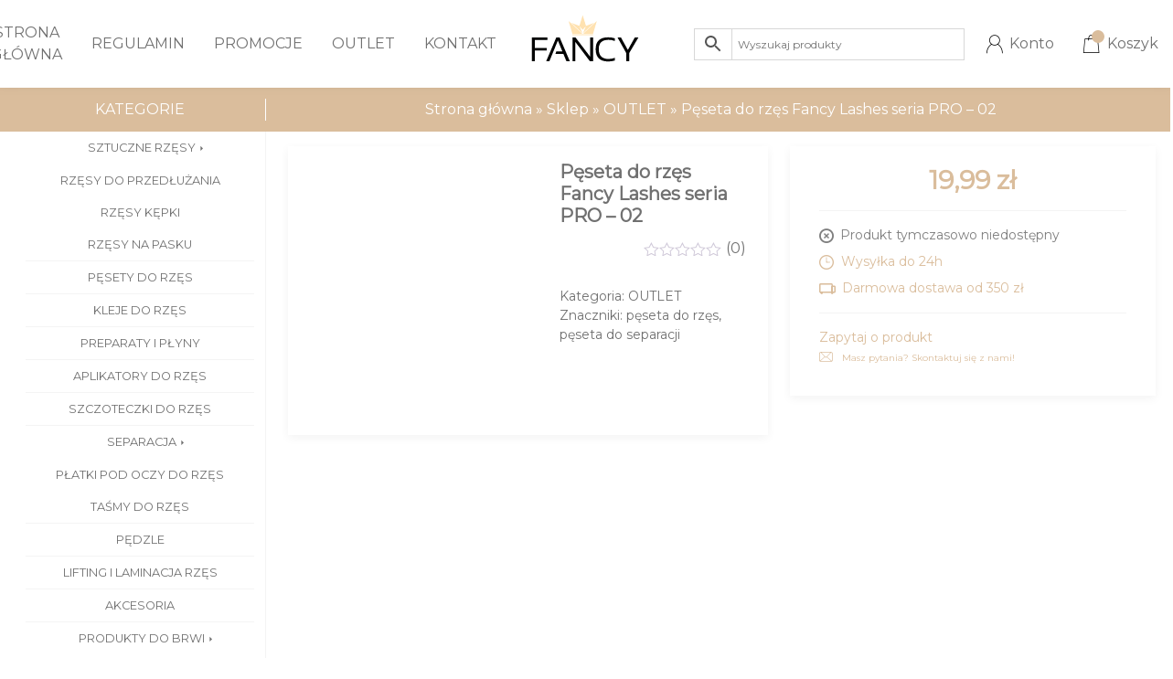

--- FILE ---
content_type: text/html; charset=UTF-8
request_url: https://fancylashes.pl/peseta-do-rzes-fancy-lashes-seria-pro-02/
body_size: 32700
content:








<!doctype html><html lang="pl-PL"><head><script data-no-optimize="1">var litespeed_docref=sessionStorage.getItem("litespeed_docref");litespeed_docref&&(Object.defineProperty(document,"referrer",{get:function(){return litespeed_docref}}),sessionStorage.removeItem("litespeed_docref"));</script> <meta charset="UTF-8"><meta name="viewport" content="width=device-width, initial-scale=1.0"><link rel="profile" href="https://gmpg.org/xfn/11"><meta name='robots' content='index, follow, max-image-preview:large, max-snippet:-1, max-video-preview:-1' /> <script data-cfasync="false" data-pagespeed-no-defer>var gtm4wp_datalayer_name = "dataLayer";
	var dataLayer = dataLayer || [];
	const gtm4wp_use_sku_instead = false;
	const gtm4wp_currency = 'PLN';
	const gtm4wp_product_per_impression = 10;
	const gtm4wp_clear_ecommerce = false;
	const gtm4wp_datalayer_max_timeout = 2000;</script> <title>Pęseta do rzęs Fancy Lashes seria PRO &#8211; 02 - Fancylashes</title><meta name="description" content="Pęseta do rzęs Fancy Lashes z serii PRO cechuje się precyzją i dokładnością. Ostre zakończenie pozwoli uchwycić nam nawet najcieńsze rzęsy" /><link rel="canonical" href="https://fancylashes.pl/peseta-do-rzes-fancy-lashes-seria-pro-02/" /><meta property="og:locale" content="pl_PL" /><meta property="og:type" content="article" /><meta property="og:title" content="Pęseta do rzęs Fancy Lashes seria PRO - 02 - fancylashes.pl" /><meta property="og:description" content="Pęseta do rzęs Fancy Lashes z serii PRO cechuje się precyzją i dokładnością. Ostre zakończenie pozwoli uchwycić nam nawet najcieńsze rzęsy" /><meta property="og:url" content="https://fancylashes.pl/peseta-do-rzes-fancy-lashes-seria-pro-02/" /><meta property="og:site_name" content="Fancylashes.pl" /><meta property="article:modified_time" content="2025-07-07T09:59:06+00:00" /><meta property="og:image" content="https://fancylashes.pl/wp-content/uploads/2020/10/peseta-do-rzes-pro-02.webp" /><meta property="og:image:width" content="800" /><meta property="og:image:height" content="800" /><meta property="og:image:type" content="image/webp" /><meta name="twitter:card" content="summary_large_image" /><meta name="twitter:label1" content="Szacowany czas czytania" /><meta name="twitter:data1" content="1 minuta" /> <script type="application/ld+json" class="yoast-schema-graph">{"@context":"https://schema.org","@graph":[{"@type":"WebPage","@id":"https://fancylashes.pl/peseta-do-rzes-fancy-lashes-seria-pro-02/","url":"https://fancylashes.pl/peseta-do-rzes-fancy-lashes-seria-pro-02/","name":"Pęseta do rzęs Fancy Lashes seria PRO - 02 - fancylashes.pl","isPartOf":{"@id":"https://fancylashes.pl/#website"},"primaryImageOfPage":{"@id":"https://fancylashes.pl/peseta-do-rzes-fancy-lashes-seria-pro-02/#primaryimage"},"image":{"@id":"https://fancylashes.pl/peseta-do-rzes-fancy-lashes-seria-pro-02/#primaryimage"},"thumbnailUrl":"https://fancylashes.pl/wp-content/uploads/2020/10/peseta-do-rzes-pro-02.webp","datePublished":"2020-10-02T10:10:19+00:00","dateModified":"2025-07-07T09:59:06+00:00","description":"Pęseta do rzęs Fancy Lashes z serii PRO cechuje się precyzją i dokładnością. Ostre zakończenie pozwoli uchwycić nam nawet najcieńsze rzęsy","breadcrumb":{"@id":"https://fancylashes.pl/peseta-do-rzes-fancy-lashes-seria-pro-02/#breadcrumb"},"inLanguage":"pl-PL","potentialAction":[{"@type":"ReadAction","target":["https://fancylashes.pl/peseta-do-rzes-fancy-lashes-seria-pro-02/"]}]},{"@type":"ImageObject","inLanguage":"pl-PL","@id":"https://fancylashes.pl/peseta-do-rzes-fancy-lashes-seria-pro-02/#primaryimage","url":"https://fancylashes.pl/wp-content/uploads/2020/10/peseta-do-rzes-pro-02.webp","contentUrl":"https://fancylashes.pl/wp-content/uploads/2020/10/peseta-do-rzes-pro-02.webp","width":800,"height":800,"caption":"pęseta do rzęs pro 02"},{"@type":"BreadcrumbList","@id":"https://fancylashes.pl/peseta-do-rzes-fancy-lashes-seria-pro-02/#breadcrumb","itemListElement":[{"@type":"ListItem","position":1,"name":"Strona główna","item":"https://fancylashes.pl/"},{"@type":"ListItem","position":2,"name":"Sklep","item":"https://fancylashes.pl/sklep/"},{"@type":"ListItem","position":3,"name":"OUTLET","item":"https://fancylashes.pl/outlet/"},{"@type":"ListItem","position":4,"name":"Pęseta do rzęs Fancy Lashes seria PRO &#8211; 02"}]},{"@type":"WebSite","@id":"https://fancylashes.pl/#website","url":"https://fancylashes.pl/","name":"Fancylashes.pl","description":"Akcesoria do przedłużania rzęs","publisher":{"@id":"https://fancylashes.pl/#organization"},"potentialAction":[{"@type":"SearchAction","target":{"@type":"EntryPoint","urlTemplate":"https://fancylashes.pl/?s={search_term_string}"},"query-input":{"@type":"PropertyValueSpecification","valueRequired":true,"valueName":"search_term_string"}}],"inLanguage":"pl-PL"},{"@type":"Organization","@id":"https://fancylashes.pl/#organization","name":"Fancylashes.pl","url":"https://fancylashes.pl/","logo":{"@type":"ImageObject","inLanguage":"pl-PL","@id":"https://fancylashes.pl/#/schema/logo/image/","url":"https://fancylashes.pl/wp-content/uploads/2022/04/Logo_FANCY_-1.svg","contentUrl":"https://fancylashes.pl/wp-content/uploads/2022/04/Logo_FANCY_-1.svg","caption":"Fancylashes.pl"},"image":{"@id":"https://fancylashes.pl/#/schema/logo/image/"}}]}</script> <link rel='dns-prefetch' href='//unpkg.com' /><link rel='dns-prefetch' href='//cdn.jsdelivr.net' /><link rel='dns-prefetch' href='//capi-automation.s3.us-east-2.amazonaws.com' /><link rel="alternate" type="application/rss+xml" title="Fancylashes.pl &raquo; Kanał z wpisami" href="https://fancylashes.pl/feed/" /><link rel="alternate" type="application/rss+xml" title="Fancylashes.pl &raquo; Kanał z komentarzami" href="https://fancylashes.pl/comments/feed/" /><link rel="alternate" type="application/rss+xml" title="Fancylashes.pl &raquo; Pęseta do rzęs Fancy Lashes seria PRO &#8211; 02 Kanał z komentarzami" href="https://fancylashes.pl/peseta-do-rzes-fancy-lashes-seria-pro-02/feed/" /><link rel="alternate" title="oEmbed (JSON)" type="application/json+oembed" href="https://fancylashes.pl/wp-json/oembed/1.0/embed?url=https%3A%2F%2Ffancylashes.pl%2Fpeseta-do-rzes-fancy-lashes-seria-pro-02%2F" /><link rel="alternate" title="oEmbed (XML)" type="text/xml+oembed" href="https://fancylashes.pl/wp-json/oembed/1.0/embed?url=https%3A%2F%2Ffancylashes.pl%2Fpeseta-do-rzes-fancy-lashes-seria-pro-02%2F&#038;format=xml" /><style id='wp-img-auto-sizes-contain-inline-css'>img:is([sizes=auto i],[sizes^="auto," i]){contain-intrinsic-size:3000px 1500px}
/*# sourceURL=wp-img-auto-sizes-contain-inline-css */</style><link data-optimized="2" rel="stylesheet" href="https://fancylashes.pl/wp-content/litespeed/css/a55df3410193808b69b1596480045a1c.css?ver=7118b" /><style id='global-styles-inline-css'>:root{--wp--preset--aspect-ratio--square: 1;--wp--preset--aspect-ratio--4-3: 4/3;--wp--preset--aspect-ratio--3-4: 3/4;--wp--preset--aspect-ratio--3-2: 3/2;--wp--preset--aspect-ratio--2-3: 2/3;--wp--preset--aspect-ratio--16-9: 16/9;--wp--preset--aspect-ratio--9-16: 9/16;--wp--preset--color--black: #000000;--wp--preset--color--cyan-bluish-gray: #abb8c3;--wp--preset--color--white: #ffffff;--wp--preset--color--pale-pink: #f78da7;--wp--preset--color--vivid-red: #cf2e2e;--wp--preset--color--luminous-vivid-orange: #ff6900;--wp--preset--color--luminous-vivid-amber: #fcb900;--wp--preset--color--light-green-cyan: #7bdcb5;--wp--preset--color--vivid-green-cyan: #00d084;--wp--preset--color--pale-cyan-blue: #8ed1fc;--wp--preset--color--vivid-cyan-blue: #0693e3;--wp--preset--color--vivid-purple: #9b51e0;--wp--preset--gradient--vivid-cyan-blue-to-vivid-purple: linear-gradient(135deg,rgb(6,147,227) 0%,rgb(155,81,224) 100%);--wp--preset--gradient--light-green-cyan-to-vivid-green-cyan: linear-gradient(135deg,rgb(122,220,180) 0%,rgb(0,208,130) 100%);--wp--preset--gradient--luminous-vivid-amber-to-luminous-vivid-orange: linear-gradient(135deg,rgb(252,185,0) 0%,rgb(255,105,0) 100%);--wp--preset--gradient--luminous-vivid-orange-to-vivid-red: linear-gradient(135deg,rgb(255,105,0) 0%,rgb(207,46,46) 100%);--wp--preset--gradient--very-light-gray-to-cyan-bluish-gray: linear-gradient(135deg,rgb(238,238,238) 0%,rgb(169,184,195) 100%);--wp--preset--gradient--cool-to-warm-spectrum: linear-gradient(135deg,rgb(74,234,220) 0%,rgb(151,120,209) 20%,rgb(207,42,186) 40%,rgb(238,44,130) 60%,rgb(251,105,98) 80%,rgb(254,248,76) 100%);--wp--preset--gradient--blush-light-purple: linear-gradient(135deg,rgb(255,206,236) 0%,rgb(152,150,240) 100%);--wp--preset--gradient--blush-bordeaux: linear-gradient(135deg,rgb(254,205,165) 0%,rgb(254,45,45) 50%,rgb(107,0,62) 100%);--wp--preset--gradient--luminous-dusk: linear-gradient(135deg,rgb(255,203,112) 0%,rgb(199,81,192) 50%,rgb(65,88,208) 100%);--wp--preset--gradient--pale-ocean: linear-gradient(135deg,rgb(255,245,203) 0%,rgb(182,227,212) 50%,rgb(51,167,181) 100%);--wp--preset--gradient--electric-grass: linear-gradient(135deg,rgb(202,248,128) 0%,rgb(113,206,126) 100%);--wp--preset--gradient--midnight: linear-gradient(135deg,rgb(2,3,129) 0%,rgb(40,116,252) 100%);--wp--preset--font-size--small: 13px;--wp--preset--font-size--medium: 20px;--wp--preset--font-size--large: 36px;--wp--preset--font-size--x-large: 42px;--wp--preset--spacing--20: 0.44rem;--wp--preset--spacing--30: 0.67rem;--wp--preset--spacing--40: 1rem;--wp--preset--spacing--50: 1.5rem;--wp--preset--spacing--60: 2.25rem;--wp--preset--spacing--70: 3.38rem;--wp--preset--spacing--80: 5.06rem;--wp--preset--shadow--natural: 6px 6px 9px rgba(0, 0, 0, 0.2);--wp--preset--shadow--deep: 12px 12px 50px rgba(0, 0, 0, 0.4);--wp--preset--shadow--sharp: 6px 6px 0px rgba(0, 0, 0, 0.2);--wp--preset--shadow--outlined: 6px 6px 0px -3px rgb(255, 255, 255), 6px 6px rgb(0, 0, 0);--wp--preset--shadow--crisp: 6px 6px 0px rgb(0, 0, 0);}:where(.is-layout-flex){gap: 0.5em;}:where(.is-layout-grid){gap: 0.5em;}body .is-layout-flex{display: flex;}.is-layout-flex{flex-wrap: wrap;align-items: center;}.is-layout-flex > :is(*, div){margin: 0;}body .is-layout-grid{display: grid;}.is-layout-grid > :is(*, div){margin: 0;}:where(.wp-block-columns.is-layout-flex){gap: 2em;}:where(.wp-block-columns.is-layout-grid){gap: 2em;}:where(.wp-block-post-template.is-layout-flex){gap: 1.25em;}:where(.wp-block-post-template.is-layout-grid){gap: 1.25em;}.has-black-color{color: var(--wp--preset--color--black) !important;}.has-cyan-bluish-gray-color{color: var(--wp--preset--color--cyan-bluish-gray) !important;}.has-white-color{color: var(--wp--preset--color--white) !important;}.has-pale-pink-color{color: var(--wp--preset--color--pale-pink) !important;}.has-vivid-red-color{color: var(--wp--preset--color--vivid-red) !important;}.has-luminous-vivid-orange-color{color: var(--wp--preset--color--luminous-vivid-orange) !important;}.has-luminous-vivid-amber-color{color: var(--wp--preset--color--luminous-vivid-amber) !important;}.has-light-green-cyan-color{color: var(--wp--preset--color--light-green-cyan) !important;}.has-vivid-green-cyan-color{color: var(--wp--preset--color--vivid-green-cyan) !important;}.has-pale-cyan-blue-color{color: var(--wp--preset--color--pale-cyan-blue) !important;}.has-vivid-cyan-blue-color{color: var(--wp--preset--color--vivid-cyan-blue) !important;}.has-vivid-purple-color{color: var(--wp--preset--color--vivid-purple) !important;}.has-black-background-color{background-color: var(--wp--preset--color--black) !important;}.has-cyan-bluish-gray-background-color{background-color: var(--wp--preset--color--cyan-bluish-gray) !important;}.has-white-background-color{background-color: var(--wp--preset--color--white) !important;}.has-pale-pink-background-color{background-color: var(--wp--preset--color--pale-pink) !important;}.has-vivid-red-background-color{background-color: var(--wp--preset--color--vivid-red) !important;}.has-luminous-vivid-orange-background-color{background-color: var(--wp--preset--color--luminous-vivid-orange) !important;}.has-luminous-vivid-amber-background-color{background-color: var(--wp--preset--color--luminous-vivid-amber) !important;}.has-light-green-cyan-background-color{background-color: var(--wp--preset--color--light-green-cyan) !important;}.has-vivid-green-cyan-background-color{background-color: var(--wp--preset--color--vivid-green-cyan) !important;}.has-pale-cyan-blue-background-color{background-color: var(--wp--preset--color--pale-cyan-blue) !important;}.has-vivid-cyan-blue-background-color{background-color: var(--wp--preset--color--vivid-cyan-blue) !important;}.has-vivid-purple-background-color{background-color: var(--wp--preset--color--vivid-purple) !important;}.has-black-border-color{border-color: var(--wp--preset--color--black) !important;}.has-cyan-bluish-gray-border-color{border-color: var(--wp--preset--color--cyan-bluish-gray) !important;}.has-white-border-color{border-color: var(--wp--preset--color--white) !important;}.has-pale-pink-border-color{border-color: var(--wp--preset--color--pale-pink) !important;}.has-vivid-red-border-color{border-color: var(--wp--preset--color--vivid-red) !important;}.has-luminous-vivid-orange-border-color{border-color: var(--wp--preset--color--luminous-vivid-orange) !important;}.has-luminous-vivid-amber-border-color{border-color: var(--wp--preset--color--luminous-vivid-amber) !important;}.has-light-green-cyan-border-color{border-color: var(--wp--preset--color--light-green-cyan) !important;}.has-vivid-green-cyan-border-color{border-color: var(--wp--preset--color--vivid-green-cyan) !important;}.has-pale-cyan-blue-border-color{border-color: var(--wp--preset--color--pale-cyan-blue) !important;}.has-vivid-cyan-blue-border-color{border-color: var(--wp--preset--color--vivid-cyan-blue) !important;}.has-vivid-purple-border-color{border-color: var(--wp--preset--color--vivid-purple) !important;}.has-vivid-cyan-blue-to-vivid-purple-gradient-background{background: var(--wp--preset--gradient--vivid-cyan-blue-to-vivid-purple) !important;}.has-light-green-cyan-to-vivid-green-cyan-gradient-background{background: var(--wp--preset--gradient--light-green-cyan-to-vivid-green-cyan) !important;}.has-luminous-vivid-amber-to-luminous-vivid-orange-gradient-background{background: var(--wp--preset--gradient--luminous-vivid-amber-to-luminous-vivid-orange) !important;}.has-luminous-vivid-orange-to-vivid-red-gradient-background{background: var(--wp--preset--gradient--luminous-vivid-orange-to-vivid-red) !important;}.has-very-light-gray-to-cyan-bluish-gray-gradient-background{background: var(--wp--preset--gradient--very-light-gray-to-cyan-bluish-gray) !important;}.has-cool-to-warm-spectrum-gradient-background{background: var(--wp--preset--gradient--cool-to-warm-spectrum) !important;}.has-blush-light-purple-gradient-background{background: var(--wp--preset--gradient--blush-light-purple) !important;}.has-blush-bordeaux-gradient-background{background: var(--wp--preset--gradient--blush-bordeaux) !important;}.has-luminous-dusk-gradient-background{background: var(--wp--preset--gradient--luminous-dusk) !important;}.has-pale-ocean-gradient-background{background: var(--wp--preset--gradient--pale-ocean) !important;}.has-electric-grass-gradient-background{background: var(--wp--preset--gradient--electric-grass) !important;}.has-midnight-gradient-background{background: var(--wp--preset--gradient--midnight) !important;}.has-small-font-size{font-size: var(--wp--preset--font-size--small) !important;}.has-medium-font-size{font-size: var(--wp--preset--font-size--medium) !important;}.has-large-font-size{font-size: var(--wp--preset--font-size--large) !important;}.has-x-large-font-size{font-size: var(--wp--preset--font-size--x-large) !important;}
/*# sourceURL=global-styles-inline-css */</style><style id='classic-theme-styles-inline-css'>/*! This file is auto-generated */
.wp-block-button__link{color:#fff;background-color:#32373c;border-radius:9999px;box-shadow:none;text-decoration:none;padding:calc(.667em + 2px) calc(1.333em + 2px);font-size:1.125em}.wp-block-file__button{background:#32373c;color:#fff;text-decoration:none}
/*# sourceURL=/wp-includes/css/classic-themes.min.css */</style><style id='woocommerce-inline-inline-css'>.woocommerce form .form-row .required { visibility: visible; }
/*# sourceURL=woocommerce-inline-inline-css */</style><style id='woo-variation-swatches-inline-css'>:root {
--wvs-tick:url("data:image/svg+xml;utf8,%3Csvg filter='drop-shadow(0px 0px 2px rgb(0 0 0 / .8))' xmlns='http://www.w3.org/2000/svg'  viewBox='0 0 30 30'%3E%3Cpath fill='none' stroke='%23ffffff' stroke-linecap='round' stroke-linejoin='round' stroke-width='4' d='M4 16L11 23 27 7'/%3E%3C/svg%3E");

--wvs-cross:url("data:image/svg+xml;utf8,%3Csvg filter='drop-shadow(0px 0px 5px rgb(255 255 255 / .6))' xmlns='http://www.w3.org/2000/svg' width='72px' height='72px' viewBox='0 0 24 24'%3E%3Cpath fill='none' stroke='%23ff0000' stroke-linecap='round' stroke-width='0.6' d='M5 5L19 19M19 5L5 19'/%3E%3C/svg%3E");
--wvs-single-product-item-width:30px;
--wvs-single-product-item-height:30px;
--wvs-single-product-item-font-size:16px}
/*# sourceURL=woo-variation-swatches-inline-css */</style><script id="cookie-law-info-js-extra" type="litespeed/javascript">var _ckyConfig={"_ipData":[],"_assetsURL":"https://fancylashes.pl/wp-content/plugins/cookie-law-info/lite/frontend/images/","_publicURL":"https://fancylashes.pl","_expiry":"365","_categories":[{"name":"niezb\u0119dny","slug":"necessary","isNecessary":!0,"ccpaDoNotSell":!0,"cookies":[],"active":!0,"defaultConsent":{"gdpr":!0,"ccpa":!0}},{"name":"Funkcjonalny","slug":"functional","isNecessary":!1,"ccpaDoNotSell":!0,"cookies":[],"active":!0,"defaultConsent":{"gdpr":!1,"ccpa":!1}},{"name":"Analityka","slug":"analytics","isNecessary":!1,"ccpaDoNotSell":!0,"cookies":[],"active":!0,"defaultConsent":{"gdpr":!1,"ccpa":!1}},{"name":"Wyst\u0119p","slug":"performance","isNecessary":!1,"ccpaDoNotSell":!0,"cookies":[],"active":!0,"defaultConsent":{"gdpr":!1,"ccpa":!1}},{"name":"Reklama","slug":"advertisement","isNecessary":!1,"ccpaDoNotSell":!0,"cookies":[],"active":!0,"defaultConsent":{"gdpr":!1,"ccpa":!1}}],"_activeLaw":"gdpr","_rootDomain":"","_block":"1","_showBanner":"1","_bannerConfig":{"settings":{"type":"box","preferenceCenterType":"popup","position":"bottom-left","applicableLaw":"gdpr"},"behaviours":{"reloadBannerOnAccept":!1,"loadAnalyticsByDefault":!1,"animations":{"onLoad":"animate","onHide":"sticky"}},"config":{"revisitConsent":{"status":!1,"tag":"revisit-consent","position":"bottom-left","meta":{"url":"#"},"styles":{"background-color":"#0056A7"},"elements":{"title":{"type":"text","tag":"revisit-consent-title","status":!0,"styles":{"color":"#0056a7"}}}},"preferenceCenter":{"toggle":{"status":!0,"tag":"detail-category-toggle","type":"toggle","states":{"active":{"styles":{"background-color":"#1863DC"}},"inactive":{"styles":{"background-color":"#D0D5D2"}}}}},"categoryPreview":{"status":!1,"toggle":{"status":!0,"tag":"detail-category-preview-toggle","type":"toggle","states":{"active":{"styles":{"background-color":"#1863DC"}},"inactive":{"styles":{"background-color":"#D0D5D2"}}}}},"videoPlaceholder":{"status":!0,"styles":{"background-color":"#000000","border-color":"#000000cc","color":"#ffffff"}},"readMore":{"status":!1,"tag":"readmore-button","type":"link","meta":{"noFollow":!0,"newTab":!0},"styles":{"color":"#dabd9c","background-color":"transparent","border-color":"transparent"}},"showMore":{"status":!0,"tag":"show-desc-button","type":"button","styles":{"color":"#1863DC"}},"showLess":{"status":!0,"tag":"hide-desc-button","type":"button","styles":{"color":"#1863DC"}},"alwaysActive":{"status":!0,"tag":"always-active","styles":{"color":"#008000"}},"manualLinks":{"status":!0,"tag":"manual-links","type":"link","styles":{"color":"#1863DC"}},"auditTable":{"status":!0},"optOption":{"status":!0,"toggle":{"status":!0,"tag":"optout-option-toggle","type":"toggle","states":{"active":{"styles":{"background-color":"#1863dc"}},"inactive":{"styles":{"background-color":"#FFFFFF"}}}}}}},"_version":"3.3.7","_logConsent":"1","_tags":[{"tag":"accept-button","styles":{"color":"#FFFFFF","background-color":"#dabd9c","border-color":"#dabd9c"}},{"tag":"reject-button","styles":{"color":"#dabd9c","background-color":"transparent","border-color":"#dabd9c"}},{"tag":"settings-button","styles":{"color":"#dabd9c","background-color":"transparent","border-color":"#dabd9c"}},{"tag":"readmore-button","styles":{"color":"#dabd9c","background-color":"transparent","border-color":"transparent"}},{"tag":"donotsell-button","styles":{"color":"#1863DC","background-color":"transparent","border-color":"transparent"}},{"tag":"show-desc-button","styles":{"color":"#1863DC"}},{"tag":"hide-desc-button","styles":{"color":"#1863DC"}},{"tag":"cky-always-active","styles":[]},{"tag":"cky-link","styles":[]},{"tag":"accept-button","styles":{"color":"#FFFFFF","background-color":"#dabd9c","border-color":"#dabd9c"}},{"tag":"revisit-consent","styles":{"background-color":"#0056A7"}}],"_shortCodes":[{"key":"cky_readmore","content":"\u003Ca href=\"#\" class=\"cky-policy\" aria-label=\"Polityka Cookie\" target=\"_blank\" rel=\"noopener\" data-cky-tag=\"readmore-button\"\u003EPolityka Cookie\u003C/a\u003E","tag":"readmore-button","status":!1,"attributes":{"rel":"nofollow","target":"_blank"}},{"key":"cky_show_desc","content":"\u003Cbutton class=\"cky-show-desc-btn\" data-cky-tag=\"show-desc-button\" aria-label=\"Poka\u017c wi\u0119cej\"\u003EPoka\u017c wi\u0119cej\u003C/button\u003E","tag":"show-desc-button","status":!0,"attributes":[]},{"key":"cky_hide_desc","content":"\u003Cbutton class=\"cky-show-desc-btn\" data-cky-tag=\"hide-desc-button\" aria-label=\"Poka\u017c mniej\"\u003EPoka\u017c mniej\u003C/button\u003E","tag":"hide-desc-button","status":!0,"attributes":[]},{"key":"cky_optout_show_desc","content":"[cky_optout_show_desc]","tag":"optout-show-desc-button","status":!0,"attributes":[]},{"key":"cky_optout_hide_desc","content":"[cky_optout_hide_desc]","tag":"optout-hide-desc-button","status":!0,"attributes":[]},{"key":"cky_category_toggle_label","content":"[cky_{{status}}_category_label] [cky_preference_{{category_slug}}_title]","tag":"","status":!0,"attributes":[]},{"key":"cky_enable_category_label","content":"W\u0142\u0105czy\u0107","tag":"","status":!0,"attributes":[]},{"key":"cky_disable_category_label","content":"Wy\u0142\u0105czy\u0107","tag":"","status":!0,"attributes":[]},{"key":"cky_video_placeholder","content":"\u003Cdiv class=\"video-placeholder-normal\" data-cky-tag=\"video-placeholder\" id=\"[UNIQUEID]\"\u003E\u003Cp class=\"video-placeholder-text-normal\" data-cky-tag=\"placeholder-title\"\u003EProsimy o zaakceptowanie zgody na pliki cookie\u003C/p\u003E\u003C/div\u003E","tag":"","status":!0,"attributes":[]},{"key":"cky_enable_optout_label","content":"W\u0142\u0105czy\u0107","tag":"","status":!0,"attributes":[]},{"key":"cky_disable_optout_label","content":"Wy\u0142\u0105czy\u0107","tag":"","status":!0,"attributes":[]},{"key":"cky_optout_toggle_label","content":"[cky_{{status}}_optout_label] [cky_optout_option_title]","tag":"","status":!0,"attributes":[]},{"key":"cky_optout_option_title","content":"Nie sprzedawaj i nie udost\u0119pniaj moich danych osobowych","tag":"","status":!0,"attributes":[]},{"key":"cky_optout_close_label","content":"Blisko","tag":"","status":!0,"attributes":[]},{"key":"cky_preference_close_label","content":"Blisko","tag":"","status":!0,"attributes":[]}],"_rtl":"","_language":"pl","_providersToBlock":[]};var _ckyStyles={"css":".cky-overlay{background: #000000; opacity: 0.4; position: fixed; top: 0; left: 0; width: 100%; height: 100%; z-index: 99999999;}.cky-hide{display: none;}.cky-btn-revisit-wrapper{display: flex; align-items: center; justify-content: center; background: #0056a7; width: 45px; height: 45px; border-radius: 50%; position: fixed; z-index: 999999; cursor: pointer;}.cky-revisit-bottom-left{bottom: 15px; left: 15px;}.cky-revisit-bottom-right{bottom: 15px; right: 15px;}.cky-btn-revisit-wrapper .cky-btn-revisit{display: flex; align-items: center; justify-content: center; background: none; border: none; cursor: pointer; position: relative; margin: 0; padding: 0;}.cky-btn-revisit-wrapper .cky-btn-revisit img{max-width: fit-content; margin: 0; height: 30px; width: 30px;}.cky-revisit-bottom-left:hover::before{content: attr(data-tooltip); position: absolute; background: #4e4b66; color: #ffffff; left: calc(100% + 7px); font-size: 12px; line-height: 16px; width: max-content; padding: 4px 8px; border-radius: 4px;}.cky-revisit-bottom-left:hover::after{position: absolute; content: \"\"; border: 5px solid transparent; left: calc(100% + 2px); border-left-width: 0; border-right-color: #4e4b66;}.cky-revisit-bottom-right:hover::before{content: attr(data-tooltip); position: absolute; background: #4e4b66; color: #ffffff; right: calc(100% + 7px); font-size: 12px; line-height: 16px; width: max-content; padding: 4px 8px; border-radius: 4px;}.cky-revisit-bottom-right:hover::after{position: absolute; content: \"\"; border: 5px solid transparent; right: calc(100% + 2px); border-right-width: 0; border-left-color: #4e4b66;}.cky-revisit-hide{display: none;}.cky-consent-container{position: fixed; width: 440px; box-sizing: border-box; z-index: 9999999; border-radius: 6px;}.cky-consent-container .cky-consent-bar{background: #ffffff; border: 1px solid; padding: 20px 26px; box-shadow: 0 -1px 10px 0 #acabab4d; border-radius: 6px;}.cky-box-bottom-left{bottom: 40px; left: 40px;}.cky-box-bottom-right{bottom: 40px; right: 40px;}.cky-box-top-left{top: 40px; left: 40px;}.cky-box-top-right{top: 40px; right: 40px;}.cky-custom-brand-logo-wrapper .cky-custom-brand-logo{width: 100px; height: auto; margin: 0 0 12px 0;}.cky-notice .cky-title{color: #212121; font-weight: 700; font-size: 18px; line-height: 24px; margin: 0 0 12px 0;}.cky-notice-des *,.cky-preference-content-wrapper *,.cky-accordion-header-des *,.cky-gpc-wrapper .cky-gpc-desc *{font-size: 14px;}.cky-notice-des{color: #212121; font-size: 14px; line-height: 24px; font-weight: 400;}.cky-notice-des img{height: 25px; width: 25px;}.cky-consent-bar .cky-notice-des p,.cky-gpc-wrapper .cky-gpc-desc p,.cky-preference-body-wrapper .cky-preference-content-wrapper p,.cky-accordion-header-wrapper .cky-accordion-header-des p,.cky-cookie-des-table li div:last-child p{color: inherit; margin-top: 0; overflow-wrap: break-word;}.cky-notice-des P:last-child,.cky-preference-content-wrapper p:last-child,.cky-cookie-des-table li div:last-child p:last-child,.cky-gpc-wrapper .cky-gpc-desc p:last-child{margin-bottom: 0;}.cky-notice-des a.cky-policy,.cky-notice-des button.cky-policy{font-size: 14px; color: #1863dc; white-space: nowrap; cursor: pointer; background: transparent; border: 1px solid; text-decoration: underline;}.cky-notice-des button.cky-policy{padding: 0;}.cky-notice-des a.cky-policy:focus-visible,.cky-notice-des button.cky-policy:focus-visible,.cky-preference-content-wrapper .cky-show-desc-btn:focus-visible,.cky-accordion-header .cky-accordion-btn:focus-visible,.cky-preference-header .cky-btn-close:focus-visible,.cky-switch input[type=\"checkbox\"]:focus-visible,.cky-footer-wrapper a:focus-visible,.cky-btn:focus-visible{outline: 2px solid #1863dc; outline-offset: 2px;}.cky-btn:focus:not(:focus-visible),.cky-accordion-header .cky-accordion-btn:focus:not(:focus-visible),.cky-preference-content-wrapper .cky-show-desc-btn:focus:not(:focus-visible),.cky-btn-revisit-wrapper .cky-btn-revisit:focus:not(:focus-visible),.cky-preference-header .cky-btn-close:focus:not(:focus-visible),.cky-consent-bar .cky-banner-btn-close:focus:not(:focus-visible){outline: 0;}button.cky-show-desc-btn:not(:hover):not(:active){color: #1863dc; background: transparent;}button.cky-accordion-btn:not(:hover):not(:active),button.cky-banner-btn-close:not(:hover):not(:active),button.cky-btn-revisit:not(:hover):not(:active),button.cky-btn-close:not(:hover):not(:active){background: transparent;}.cky-consent-bar button:hover,.cky-modal.cky-modal-open button:hover,.cky-consent-bar button:focus,.cky-modal.cky-modal-open button:focus{text-decoration: none;}.cky-notice-btn-wrapper{display: flex; justify-content: flex-start; align-items: center; flex-wrap: wrap; margin-top: 16px;}.cky-notice-btn-wrapper .cky-btn{text-shadow: none; box-shadow: none;}.cky-btn{flex: auto; max-width: 100%; font-size: 14px; font-family: inherit; line-height: 24px; padding: 8px; font-weight: 500; margin: 0 8px 0 0; border-radius: 2px; cursor: pointer; text-align: center; text-transform: none; min-height: 0;}.cky-btn:hover{opacity: 0.8;}.cky-btn-customize{color: #1863dc; background: transparent; border: 2px solid #1863dc;}.cky-btn-reject{color: #1863dc; background: transparent; border: 2px solid #1863dc;}.cky-btn-accept{background: #1863dc; color: #ffffff; border: 2px solid #1863dc;}.cky-btn:last-child{margin-right: 0;}@media (max-width: 576px){.cky-box-bottom-left{bottom: 0; left: 0;}.cky-box-bottom-right{bottom: 0; right: 0;}.cky-box-top-left{top: 0; left: 0;}.cky-box-top-right{top: 0; right: 0;}}@media (max-width: 440px){.cky-box-bottom-left, .cky-box-bottom-right, .cky-box-top-left, .cky-box-top-right{width: 100%; max-width: 100%;}.cky-consent-container .cky-consent-bar{padding: 20px 0;}.cky-custom-brand-logo-wrapper, .cky-notice .cky-title, .cky-notice-des, .cky-notice-btn-wrapper{padding: 0 24px;}.cky-notice-des{max-height: 40vh; overflow-y: scroll;}.cky-notice-btn-wrapper{flex-direction: column; margin-top: 0;}.cky-btn{width: 100%; margin: 10px 0 0 0;}.cky-notice-btn-wrapper .cky-btn-customize{order: 2;}.cky-notice-btn-wrapper .cky-btn-reject{order: 3;}.cky-notice-btn-wrapper .cky-btn-accept{order: 1; margin-top: 16px;}}@media (max-width: 352px){.cky-notice .cky-title{font-size: 16px;}.cky-notice-des *{font-size: 12px;}.cky-notice-des, .cky-btn{font-size: 12px;}}.cky-modal.cky-modal-open{display: flex; visibility: visible; -webkit-transform: translate(-50%, -50%); -moz-transform: translate(-50%, -50%); -ms-transform: translate(-50%, -50%); -o-transform: translate(-50%, -50%); transform: translate(-50%, -50%); top: 50%; left: 50%; transition: all 1s ease;}.cky-modal{box-shadow: 0 32px 68px rgba(0, 0, 0, 0.3); margin: 0 auto; position: fixed; max-width: 100%; background: #ffffff; top: 50%; box-sizing: border-box; border-radius: 6px; z-index: 999999999; color: #212121; -webkit-transform: translate(-50%, 100%); -moz-transform: translate(-50%, 100%); -ms-transform: translate(-50%, 100%); -o-transform: translate(-50%, 100%); transform: translate(-50%, 100%); visibility: hidden; transition: all 0s ease;}.cky-preference-center{max-height: 79vh; overflow: hidden; width: 845px; overflow: hidden; flex: 1 1 0; display: flex; flex-direction: column; border-radius: 6px;}.cky-preference-header{display: flex; align-items: center; justify-content: space-between; padding: 22px 24px; border-bottom: 1px solid;}.cky-preference-header .cky-preference-title{font-size: 18px; font-weight: 700; line-height: 24px;}.cky-preference-header .cky-btn-close{margin: 0; cursor: pointer; vertical-align: middle; padding: 0; background: none; border: none; width: auto; height: auto; min-height: 0; line-height: 0; text-shadow: none; box-shadow: none;}.cky-preference-header .cky-btn-close img{margin: 0; height: 10px; width: 10px;}.cky-preference-body-wrapper{padding: 0 24px; flex: 1; overflow: auto; box-sizing: border-box;}.cky-preference-content-wrapper,.cky-gpc-wrapper .cky-gpc-desc{font-size: 14px; line-height: 24px; font-weight: 400; padding: 12px 0;}.cky-preference-content-wrapper{border-bottom: 1px solid;}.cky-preference-content-wrapper img{height: 25px; width: 25px;}.cky-preference-content-wrapper .cky-show-desc-btn{font-size: 14px; font-family: inherit; color: #1863dc; text-decoration: none; line-height: 24px; padding: 0; margin: 0; white-space: nowrap; cursor: pointer; background: transparent; border-color: transparent; text-transform: none; min-height: 0; text-shadow: none; box-shadow: none;}.cky-accordion-wrapper{margin-bottom: 10px;}.cky-accordion{border-bottom: 1px solid;}.cky-accordion:last-child{border-bottom: none;}.cky-accordion .cky-accordion-item{display: flex; margin-top: 10px;}.cky-accordion .cky-accordion-body{display: none;}.cky-accordion.cky-accordion-active .cky-accordion-body{display: block; padding: 0 22px; margin-bottom: 16px;}.cky-accordion-header-wrapper{cursor: pointer; width: 100%;}.cky-accordion-item .cky-accordion-header{display: flex; justify-content: space-between; align-items: center;}.cky-accordion-header .cky-accordion-btn{font-size: 16px; font-family: inherit; color: #212121; line-height: 24px; background: none; border: none; font-weight: 700; padding: 0; margin: 0; cursor: pointer; text-transform: none; min-height: 0; text-shadow: none; box-shadow: none;}.cky-accordion-header .cky-always-active{color: #008000; font-weight: 600; line-height: 24px; font-size: 14px;}.cky-accordion-header-des{font-size: 14px; line-height: 24px; margin: 10px 0 16px 0;}.cky-accordion-chevron{margin-right: 22px; position: relative; cursor: pointer;}.cky-accordion-chevron-hide{display: none;}.cky-accordion .cky-accordion-chevron i::before{content: \"\"; position: absolute; border-right: 1.4px solid; border-bottom: 1.4px solid; border-color: inherit; height: 6px; width: 6px; -webkit-transform: rotate(-45deg); -moz-transform: rotate(-45deg); -ms-transform: rotate(-45deg); -o-transform: rotate(-45deg); transform: rotate(-45deg); transition: all 0.2s ease-in-out; top: 8px;}.cky-accordion.cky-accordion-active .cky-accordion-chevron i::before{-webkit-transform: rotate(45deg); -moz-transform: rotate(45deg); -ms-transform: rotate(45deg); -o-transform: rotate(45deg); transform: rotate(45deg);}.cky-audit-table{background: #f4f4f4; border-radius: 6px;}.cky-audit-table .cky-empty-cookies-text{color: inherit; font-size: 12px; line-height: 24px; margin: 0; padding: 10px;}.cky-audit-table .cky-cookie-des-table{font-size: 12px; line-height: 24px; font-weight: normal; padding: 15px 10px; border-bottom: 1px solid; border-bottom-color: inherit; margin: 0;}.cky-audit-table .cky-cookie-des-table:last-child{border-bottom: none;}.cky-audit-table .cky-cookie-des-table li{list-style-type: none; display: flex; padding: 3px 0;}.cky-audit-table .cky-cookie-des-table li:first-child{padding-top: 0;}.cky-cookie-des-table li div:first-child{width: 100px; font-weight: 600; word-break: break-word; word-wrap: break-word;}.cky-cookie-des-table li div:last-child{flex: 1; word-break: break-word; word-wrap: break-word; margin-left: 8px;}.cky-footer-shadow{display: block; width: 100%; height: 40px; background: linear-gradient(180deg, rgba(255, 255, 255, 0) 0%, #ffffff 100%); position: absolute; bottom: calc(100% - 1px);}.cky-footer-wrapper{position: relative;}.cky-prefrence-btn-wrapper{display: flex; flex-wrap: wrap; align-items: center; justify-content: center; padding: 22px 24px; border-top: 1px solid;}.cky-prefrence-btn-wrapper .cky-btn{flex: auto; max-width: 100%; text-shadow: none; box-shadow: none;}.cky-btn-preferences{color: #1863dc; background: transparent; border: 2px solid #1863dc;}.cky-preference-header,.cky-preference-body-wrapper,.cky-preference-content-wrapper,.cky-accordion-wrapper,.cky-accordion,.cky-accordion-wrapper,.cky-footer-wrapper,.cky-prefrence-btn-wrapper{border-color: inherit;}@media (max-width: 845px){.cky-modal{max-width: calc(100% - 16px);}}@media (max-width: 576px){.cky-modal{max-width: 100%;}.cky-preference-center{max-height: 100vh;}.cky-prefrence-btn-wrapper{flex-direction: column;}.cky-accordion.cky-accordion-active .cky-accordion-body{padding-right: 0;}.cky-prefrence-btn-wrapper .cky-btn{width: 100%; margin: 10px 0 0 0;}.cky-prefrence-btn-wrapper .cky-btn-reject{order: 3;}.cky-prefrence-btn-wrapper .cky-btn-accept{order: 1; margin-top: 0;}.cky-prefrence-btn-wrapper .cky-btn-preferences{order: 2;}}@media (max-width: 425px){.cky-accordion-chevron{margin-right: 15px;}.cky-notice-btn-wrapper{margin-top: 0;}.cky-accordion.cky-accordion-active .cky-accordion-body{padding: 0 15px;}}@media (max-width: 352px){.cky-preference-header .cky-preference-title{font-size: 16px;}.cky-preference-header{padding: 16px 24px;}.cky-preference-content-wrapper *, .cky-accordion-header-des *{font-size: 12px;}.cky-preference-content-wrapper, .cky-preference-content-wrapper .cky-show-more, .cky-accordion-header .cky-always-active, .cky-accordion-header-des, .cky-preference-content-wrapper .cky-show-desc-btn, .cky-notice-des a.cky-policy{font-size: 12px;}.cky-accordion-header .cky-accordion-btn{font-size: 14px;}}.cky-switch{display: flex;}.cky-switch input[type=\"checkbox\"]{position: relative; width: 44px; height: 24px; margin: 0; background: #d0d5d2; -webkit-appearance: none; border-radius: 50px; cursor: pointer; outline: 0; border: none; top: 0;}.cky-switch input[type=\"checkbox\"]:checked{background: #1863dc;}.cky-switch input[type=\"checkbox\"]:before{position: absolute; content: \"\"; height: 20px; width: 20px; left: 2px; bottom: 2px; border-radius: 50%; background-color: white; -webkit-transition: 0.4s; transition: 0.4s; margin: 0;}.cky-switch input[type=\"checkbox\"]:after{display: none;}.cky-switch input[type=\"checkbox\"]:checked:before{-webkit-transform: translateX(20px); -ms-transform: translateX(20px); transform: translateX(20px);}@media (max-width: 425px){.cky-switch input[type=\"checkbox\"]{width: 38px; height: 21px;}.cky-switch input[type=\"checkbox\"]:before{height: 17px; width: 17px;}.cky-switch input[type=\"checkbox\"]:checked:before{-webkit-transform: translateX(17px); -ms-transform: translateX(17px); transform: translateX(17px);}}.cky-consent-bar .cky-banner-btn-close{position: absolute; right: 9px; top: 5px; background: none; border: none; cursor: pointer; padding: 0; margin: 0; min-height: 0; line-height: 0; height: auto; width: auto; text-shadow: none; box-shadow: none;}.cky-consent-bar .cky-banner-btn-close img{height: 9px; width: 9px; margin: 0;}.cky-notice-group{font-size: 14px; line-height: 24px; font-weight: 400; color: #212121;}.cky-notice-btn-wrapper .cky-btn-do-not-sell{font-size: 14px; line-height: 24px; padding: 6px 0; margin: 0; font-weight: 500; background: none; border-radius: 2px; border: none; cursor: pointer; text-align: left; color: #1863dc; background: transparent; border-color: transparent; box-shadow: none; text-shadow: none;}.cky-consent-bar .cky-banner-btn-close:focus-visible,.cky-notice-btn-wrapper .cky-btn-do-not-sell:focus-visible,.cky-opt-out-btn-wrapper .cky-btn:focus-visible,.cky-opt-out-checkbox-wrapper input[type=\"checkbox\"].cky-opt-out-checkbox:focus-visible{outline: 2px solid #1863dc; outline-offset: 2px;}@media (max-width: 440px){.cky-consent-container{width: 100%;}}@media (max-width: 352px){.cky-notice-des a.cky-policy, .cky-notice-btn-wrapper .cky-btn-do-not-sell{font-size: 12px;}}.cky-opt-out-wrapper{padding: 12px 0;}.cky-opt-out-wrapper .cky-opt-out-checkbox-wrapper{display: flex; align-items: center;}.cky-opt-out-checkbox-wrapper .cky-opt-out-checkbox-label{font-size: 16px; font-weight: 700; line-height: 24px; margin: 0 0 0 12px; cursor: pointer;}.cky-opt-out-checkbox-wrapper input[type=\"checkbox\"].cky-opt-out-checkbox{background-color: #ffffff; border: 1px solid black; width: 20px; height: 18.5px; margin: 0; -webkit-appearance: none; position: relative; display: flex; align-items: center; justify-content: center; border-radius: 2px; cursor: pointer;}.cky-opt-out-checkbox-wrapper input[type=\"checkbox\"].cky-opt-out-checkbox:checked{background-color: #1863dc; border: none;}.cky-opt-out-checkbox-wrapper input[type=\"checkbox\"].cky-opt-out-checkbox:checked::after{left: 6px; bottom: 4px; width: 7px; height: 13px; border: solid #ffffff; border-width: 0 3px 3px 0; border-radius: 2px; -webkit-transform: rotate(45deg); -ms-transform: rotate(45deg); transform: rotate(45deg); content: \"\"; position: absolute; box-sizing: border-box;}.cky-opt-out-checkbox-wrapper.cky-disabled .cky-opt-out-checkbox-label,.cky-opt-out-checkbox-wrapper.cky-disabled input[type=\"checkbox\"].cky-opt-out-checkbox{cursor: no-drop;}.cky-gpc-wrapper{margin: 0 0 0 32px;}.cky-footer-wrapper .cky-opt-out-btn-wrapper{display: flex; flex-wrap: wrap; align-items: center; justify-content: center; padding: 22px 24px;}.cky-opt-out-btn-wrapper .cky-btn{flex: auto; max-width: 100%; text-shadow: none; box-shadow: none;}.cky-opt-out-btn-wrapper .cky-btn-cancel{border: 1px solid #dedfe0; background: transparent; color: #858585;}.cky-opt-out-btn-wrapper .cky-btn-confirm{background: #1863dc; color: #ffffff; border: 1px solid #1863dc;}@media (max-width: 352px){.cky-opt-out-checkbox-wrapper .cky-opt-out-checkbox-label{font-size: 14px;}.cky-gpc-wrapper .cky-gpc-desc, .cky-gpc-wrapper .cky-gpc-desc *{font-size: 12px;}.cky-opt-out-checkbox-wrapper input[type=\"checkbox\"].cky-opt-out-checkbox{width: 16px; height: 16px;}.cky-opt-out-checkbox-wrapper input[type=\"checkbox\"].cky-opt-out-checkbox:checked::after{left: 5px; bottom: 4px; width: 3px; height: 9px;}.cky-gpc-wrapper{margin: 0 0 0 28px;}}.video-placeholder-youtube{background-size: 100% 100%; background-position: center; background-repeat: no-repeat; background-color: #b2b0b059; position: relative; display: flex; align-items: center; justify-content: center; max-width: 100%;}.video-placeholder-text-youtube{text-align: center; align-items: center; padding: 10px 16px; background-color: #000000cc; color: #ffffff; border: 1px solid; border-radius: 2px; cursor: pointer;}.video-placeholder-normal{background-image: url(\"/wp-content/plugins/cookie-law-info/lite/frontend/images/placeholder.svg\"); background-size: 80px; background-position: center; background-repeat: no-repeat; background-color: #b2b0b059; position: relative; display: flex; align-items: flex-end; justify-content: center; max-width: 100%;}.video-placeholder-text-normal{align-items: center; padding: 10px 16px; text-align: center; border: 1px solid; border-radius: 2px; cursor: pointer;}.cky-rtl{direction: rtl; text-align: right;}.cky-rtl .cky-banner-btn-close{left: 9px; right: auto;}.cky-rtl .cky-notice-btn-wrapper .cky-btn:last-child{margin-right: 8px;}.cky-rtl .cky-notice-btn-wrapper .cky-btn:first-child{margin-right: 0;}.cky-rtl .cky-notice-btn-wrapper{margin-left: 0; margin-right: 15px;}.cky-rtl .cky-prefrence-btn-wrapper .cky-btn{margin-right: 8px;}.cky-rtl .cky-prefrence-btn-wrapper .cky-btn:first-child{margin-right: 0;}.cky-rtl .cky-accordion .cky-accordion-chevron i::before{border: none; border-left: 1.4px solid; border-top: 1.4px solid; left: 12px;}.cky-rtl .cky-accordion.cky-accordion-active .cky-accordion-chevron i::before{-webkit-transform: rotate(-135deg); -moz-transform: rotate(-135deg); -ms-transform: rotate(-135deg); -o-transform: rotate(-135deg); transform: rotate(-135deg);}@media (max-width: 768px){.cky-rtl .cky-notice-btn-wrapper{margin-right: 0;}}@media (max-width: 576px){.cky-rtl .cky-notice-btn-wrapper .cky-btn:last-child{margin-right: 0;}.cky-rtl .cky-prefrence-btn-wrapper .cky-btn{margin-right: 0;}.cky-rtl .cky-accordion.cky-accordion-active .cky-accordion-body{padding: 0 22px 0 0;}}@media (max-width: 425px){.cky-rtl .cky-accordion.cky-accordion-active .cky-accordion-body{padding: 0 15px 0 0;}}.cky-rtl .cky-opt-out-btn-wrapper .cky-btn{margin-right: 12px;}.cky-rtl .cky-opt-out-btn-wrapper .cky-btn:first-child{margin-right: 0;}.cky-rtl .cky-opt-out-checkbox-wrapper .cky-opt-out-checkbox-label{margin: 0 12px 0 0;}"}</script> <script type="litespeed/javascript" data-src="https://ajax.googleapis.com/ajax/libs/jquery/3.7.1/jquery.min.js?ver=3.7.1" id="jquery-core-js"></script> <script id="wc-add-to-cart-js-extra" type="litespeed/javascript">var wc_add_to_cart_params={"ajax_url":"/wp-admin/admin-ajax.php","wc_ajax_url":"/?wc-ajax=%%endpoint%%","i18n_view_cart":"Zobacz koszyk","cart_url":"https://fancylashes.pl/koszyk/","is_cart":"","cart_redirect_after_add":"no"}</script> <script id="wc-single-product-js-extra" type="litespeed/javascript">var wc_single_product_params={"i18n_required_rating_text":"Prosz\u0119 wybra\u0107 ocen\u0119","i18n_rating_options":["1 z 5 gwiazdek","2 z 5 gwiazdek","3 z 5 gwiazdek","4 z 5 gwiazdek","5 z 5 gwiazdek"],"i18n_product_gallery_trigger_text":"Wy\u015bwietl pe\u0142noekranow\u0105 galeri\u0119 obrazk\u00f3w","review_rating_required":"no","flexslider":{"rtl":!1,"animation":"slide","smoothHeight":!0,"directionNav":!1,"controlNav":"thumbnails","slideshow":!1,"animationSpeed":500,"animationLoop":!1,"allowOneSlide":!1},"zoom_enabled":"1","zoom_options":[],"photoswipe_enabled":"1","photoswipe_options":{"shareEl":!1,"closeOnScroll":!1,"history":!1,"hideAnimationDuration":0,"showAnimationDuration":0},"flexslider_enabled":"1"}</script> <script id="woocommerce-js-extra" type="litespeed/javascript">var woocommerce_params={"ajax_url":"/wp-admin/admin-ajax.php","wc_ajax_url":"/?wc-ajax=%%endpoint%%","i18n_password_show":"Poka\u017c has\u0142o","i18n_password_hide":"Ukryj has\u0142o"}</script> <script id="p24_payment_script-js-extra" type="litespeed/javascript">var p24_payment_php_vars={"error_msg4js":"Wyst\u0105pi\u0142 b\u0142\u0105d. Spr\u00f3buj ponownie lub wybierz inn\u0105 metod\u0119 p\u0142atno\u015bci.","payments_msg4js":"\\f078wi\u0119cej metod p\u0142atno\u015bci \\f078","forget_card":"1","show_save_card":"0"}</script> <link rel="https://api.w.org/" href="https://fancylashes.pl/wp-json/" /><link rel="alternate" title="JSON" type="application/json" href="https://fancylashes.pl/wp-json/wp/v2/product/13646" /><link rel="EditURI" type="application/rsd+xml" title="RSD" href="https://fancylashes.pl/xmlrpc.php?rsd" /><link rel='shortlink' href='https://fancylashes.pl/?p=13646' /><style id="cky-style-inline">[data-cky-tag]{visibility:hidden;}</style>
 <script data-cfasync="false" data-pagespeed-no-defer>var dataLayer_content = {"pagePostType":"product","pagePostType2":"single-product","pagePostAuthor":"asinactive","productRatingCounts":[],"productAverageRating":0,"productReviewCount":0,"productType":"simple","productIsVariable":0};
	dataLayer.push( dataLayer_content );</script> <script data-cfasync="false" data-pagespeed-no-defer>console.warn && console.warn("[GTM4WP] Google Tag Manager container code placement set to OFF !!!");
	console.warn && console.warn("[GTM4WP] Data layer codes are active but GTM container must be loaded using custom coding !!!");</script> 	<noscript><style>.woocommerce-product-gallery{ opacity: 1 !important; }</style></noscript> <script  type="litespeed/javascript">!function(f,b,e,v,n,t,s){if(f.fbq)return;n=f.fbq=function(){n.callMethod?n.callMethod.apply(n,arguments):n.queue.push(arguments)};if(!f._fbq)f._fbq=n;n.push=n;n.loaded=!0;n.version='2.0';n.queue=[];t=b.createElement(e);t.async=!0;t.src=v;s=b.getElementsByTagName(e)[0];s.parentNode.insertBefore(t,s)}(window,document,'script','https://connect.facebook.net/en_US/fbevents.js')</script>  <script  type="litespeed/javascript">fbq('init','1107291006348962',{},{"agent":"woocommerce_0-10.3.7-3.5.14"});document.addEventListener('DOMContentLiteSpeedLoaded',function(){document.body.insertAdjacentHTML('beforeend','<div class=\"wc-facebook-pixel-event-placeholder\"></div>')},!1)</script> <link rel="icon" href="https://fancylashes.pl/wp-content/uploads/2022/05/cropped-ikona_512-32x32.png" sizes="32x32" /><link rel="icon" href="https://fancylashes.pl/wp-content/uploads/2022/05/cropped-ikona_512-192x192.png" sizes="192x192" /><link rel="apple-touch-icon" href="https://fancylashes.pl/wp-content/uploads/2022/05/cropped-ikona_512-180x180.png" /><meta name="msapplication-TileImage" content="https://fancylashes.pl/wp-content/uploads/2022/05/cropped-ikona_512-270x270.png" /><style id="wp-custom-css">/* Ukrycie dziwnego pustego pola przy newsletterze na stronie głównej  */
input[name="esfpx_es_hp_email"] {
	display: none;
}

#block-16 h4{
	font-size: 1.15rem;
	text-transform: uppercase;
	letter-spacing: 1px;
	
}

#block-16 p{
	text-align: left;
	font-size: 14px;
	margin-bottom: 5px !important;
}

#tab-description h2 + strong{
	display: block;
	margin-bottom: 1rem;
	font-size: 2rem;
}

.woocommerce-MyAccount-content section.woocommerce-customer-details section.addresses {
    display: flex;
    justify-content: space-between;
    flex-wrap: wrap;
    row-gap: 2em;
}

.woocommerce-MyAccount-content section.woocommerce-customer-details section.addresses::after,
.woocommerce-MyAccount-content section.woocommerce-customer-details section.addresses::before {
    content:none;
}

.woocommerce-MyAccount-content section.woocommerce-customer-details section.addresses .woocommerce-column--shipping-address {
    display: flex;
    flex-direction: column;
}

.woocommerce-MyAccount-content section.woocommerce-customer-details section.addresses .woocommerce-column--shipping-address address {
    flex: 1;
}

.woocommerce table.my_account_orders .button {
    margin-right: 8px;
}


/****** gwiazdki do oceny w Moich zamówieniach *****/

.custom-rating { 
    display: inline-block;
    vertical-align: middle;
}

.custom-rating > input { display: none; } 
.custom-rating > label:before { 
  margin: 2px;
  font-size: 1.75em;
  display: inline-block;
  content: "★";
}

.custom-rating > .half:before { 
  content: "\f089";
  position: absolute;
}

.custom-rating > label { 
  color: #ddd; 
 float: right; 
}
.custom-rating > input:checked ~ label, /* show gold star when clicked */
.custom-rating:not(.submitted):not(:checked) > label:hover, /* hover current star */
.custom-rating:not(.submitted) > label:hover ~ label { color: #FFD700;  } /* hover previous stars in list */

.custom-rating:not(.submitted) > input:checked + label:hover, /* hover current star when changing rating */
.custom-rating:not(.submitted) > input:checked ~ label:hover,
.custom-rating:not(.submitted) > label:hover ~ input:checked ~ label, /* lighten current selection */
.custom-rating:not(.submitted) > input:checked ~ label:hover ~ label { color: #FFED85;  } 

@media only screen and (max-width: 768px) {
	.woocommerce-cart .cart-collaterals .cart_totals tr.woocommerce-shipping-totals.shipping td {
		text-align: left !important;
	}
	
	.woocommerce-cart .cart-collaterals .cart_totals tr.woocommerce-shipping-totals.shipping td:before {
		float: none;
	}
}</style><link rel="preconnect" href="https://fonts.googleapis.com" crossorigin><link rel="preconnect" href="https://fonts.gstatic.com" crossorigin><link rel="stylesheet preload" as="style" href="https://fonts.googleapis.com/css2?family=Montserrat&display=swap" crossorigin>
 <script type="litespeed/javascript" data-src="https://www.googletagmanager.com/gtag/js?id=UA-146051340-2"></script> <script type="litespeed/javascript">window.dataLayer=window.dataLayer||[];function gtag(){dataLayer.push(arguments)}
gtag('js',new Date());gtag('config','UA-146051340-2');gtag('config','AW-758410849')</script>  <script type="litespeed/javascript">(function(w,d,s,l,i){w[l]=w[l]||[];w[l].push({'gtm.start':new Date().getTime(),event:'gtm.js'});var f=d.getElementsByTagName(s)[0],j=d.createElement(s),dl=l!='dataLayer'?'&l='+l:'';j.async=!0;j.src='https://www.googletagmanager.com/gtm.js?id='+i+dl;f.parentNode.insertBefore(j,f)})(window,document,'script','dataLayer','GTM-KJRD5BW')</script> 
 <script type="litespeed/javascript">(function(w,d,s,l,i){w[l]=w[l]||[];w[l].push({'gtm.start':new Date().getTime(),event:'gtm.js'});var f=d.getElementsByTagName(s)[0],j=d.createElement(s),dl=l!='dataLayer'?'&l='+l:'';j.async=!0;j.src='https://www.googletagmanager.com/gtm.js?id='+i+dl;f.parentNode.insertBefore(j,f)})(window,document,'script','dataLayer','GTM-T5F7XM3')</script>  <script type="application/ld+json">{
	"@context": "http://schema.org",
	"@type": "LocalBusiness",
	"address": {
		"@type": "PostalAddress",
		"addressLocality": "Pruszków",
		"streetAddress": "Dębowa 20/1",
		"postalCode": "05-804",
		"addressRegion": "mazowieckie"
	},
	"name": "Fancy Store Mariola Oracz",
	"email": "kontakt@fancylashes.pl",
	"openingHours": [
		"Mo-Fr 09:00-17:00"
	],
	"telephone": "600525747",
	"vatID": "5342589820",
	"image": "https://fancylashes.pl/wp-content/uploads/2022/04/Logo_FANCY_-1.svg"
}</script> </head><body class="wp-singular product-template-default single single-product postid-13646 wp-custom-logo wp-theme-fancyshop theme-fancyshop woocommerce woocommerce-page woocommerce-no-js woo-variation-swatches wvs-behavior-blur wvs-theme-fancyshop wvs-show-label wvs-tooltip no-sidebar"><noscript><iframe data-lazyloaded="1" src="about:blank" data-litespeed-src="https://www.googletagmanager.com/ns.html?id=GTM-T5F7XM3"
height="0" width="0" style="display:none;visibility:hidden"></iframe></noscript>
<noscript><iframe data-lazyloaded="1" src="about:blank" data-litespeed-src="https://www.googletagmanager.com/ns.html?id=GTM-KJRD5BW"
height="0" width="0" style="display:none;visibility:hidden"></iframe></noscript><div id="page" class="site">
<a class="skip-link screen-reader-text" href="#primary">Skip to content</a><header id="masthead" class="site-header"><div class="header-container container-fluid position-relative" style="z-index: 999;"><div class="row"><nav id="desktop-navigation" class="main-navigation col-sm-5 d-none d-lg-flex align-items-center justify-content-lg-center"><div class="menu-header-container"><ul id="primary-menu" class="list-type-none m-0 p-0 d-flex align-items-center text-center jusify-content-lg-center"><li id="menu-item-9" class="menu-item menu-item-type-post_type menu-item-object-page menu-item-home menu-item-9"><a href="https://fancylashes.pl/">STRONA GŁÓWNA</a></li><li id="menu-item-15067" class="menu-item menu-item-type-post_type menu-item-object-page menu-item-15067"><a href="https://fancylashes.pl/regulamin/">REGULAMIN</a></li><li id="menu-item-15448" class="menu-item menu-item-type-taxonomy menu-item-object-product_cat menu-item-15448"><a href="https://fancylashes.pl/promocje/">PROMOCJE</a></li><li id="menu-item-15447" class="menu-item menu-item-type-taxonomy menu-item-object-product_cat current-product-ancestor current-menu-parent current-product-parent menu-item-15447"><a href="https://fancylashes.pl/outlet/">OUTLET</a></li><li id="menu-item-15066" class="menu-item menu-item-type-post_type menu-item-object-page menu-item-15066"><a href="https://fancylashes.pl/kontakt/">KONTAKT</a></li></ul></div></nav><nav class="mobile-navigation col-4 d-flex d-lg-none align-items-center"><ul class="m-0 p-0 d-flex align-items-center justify-content list-type-none"><li>
<a id="menu_mobile" class="d-inline-flex align-items-center" aria-label="Menu" href="#">
<i class="icon-menu"></i>
</a></li><li>
<a id="search_mobile" class="d-inline-flex align-items-center" aria-label="Search"  href="#">
<i class="icon-search"></i>
</a></li></ul></nav><div class="col-4 col-lg-2 my-3 text-center">
<a href="https://fancylashes.pl/" class="custom-logo-link" rel="home"><img data-lazyloaded="1" src="[data-uri]" data-src="https://fancylashes.pl/wp-content/uploads/2022/04/Logo_FANCY_-1.svg" class="custom-logo" alt="Fancy Lashes" decoding="async" /></a></div><div class="search-desktop col-lg-4 col-xl-3 d-none d-lg-flex align-items-center"><div class="aws-container" data-url="/?wc-ajax=aws_action" data-siteurl="https://fancylashes.pl" data-lang="" data-show-loader="true" data-show-more="true" data-show-page="true" data-ajax-search="true" data-show-clear="true" data-mobile-screen="false" data-use-analytics="false" data-min-chars="2" data-buttons-order="3" data-timeout="300" data-is-mobile="false" data-page-id="13646" data-tax="" ><form class="aws-search-form" action="https://fancylashes.pl/" method="get" role="search" ><div class="aws-wrapper"><label class="aws-search-label" for="697d80ab2ce50">Wyszukaj produkty</label><input type="search" name="s" id="697d80ab2ce50" value="" class="aws-search-field" placeholder="Wyszukaj produkty" autocomplete="off" /><input type="hidden" name="post_type" value="product"><input type="hidden" name="type_aws" value="true"><div class="aws-search-clear"><span>×</span></div><div class="aws-loader"></div></div><div class="aws-search-btn aws-form-btn"><span class="aws-search-btn_icon"><svg focusable="false" xmlns="http://www.w3.org/2000/svg" viewBox="0 0 24 24" width="24px"><path d="M15.5 14h-.79l-.28-.27C15.41 12.59 16 11.11 16 9.5 16 5.91 13.09 3 9.5 3S3 5.91 3 9.5 5.91 16 9.5 16c1.61 0 3.09-.59 4.23-1.57l.27.28v.79l5 4.99L20.49 19l-4.99-5zm-6 0C7.01 14 5 11.99 5 9.5S7.01 5 9.5 5 14 7.01 14 9.5 11.99 14 9.5 14z"></path></svg></span></div></form></div></div><div class="col-4 col-lg-1 col-xl-2 d-flex align-items-center justify-content-end justify-content-lg-center"><ul class="m-0 p-0 d-flex align-items-center justify-content list-type-none"><li>
<a class="d-inline-flex align-items-center" aria-label="Account" href="/moje-konto">
<i class="me-xl-2 icon-person"></i>
<span class="d-none d-xl-inline">Konto</span>
</a></li><li>
<a class="d-inline-flex align-items-center" aria-label="Cart"  href="/koszyk">
<i class="me-xl-2 icon-bag position-relative"><div id="mini-cart-count"></div>
</i>
<span class="d-none d-xl-inline">Koszyk</span>
</a></li></ul></div></div></div><div class="search-mobile container-fluid d-lg-none py-2 position-absolute"><div class="aws-container" data-url="/?wc-ajax=aws_action" data-siteurl="https://fancylashes.pl" data-lang="" data-show-loader="true" data-show-more="true" data-show-page="true" data-ajax-search="true" data-show-clear="true" data-mobile-screen="false" data-use-analytics="false" data-min-chars="2" data-buttons-order="3" data-timeout="300" data-is-mobile="false" data-page-id="13646" data-tax="" ><form class="aws-search-form" action="https://fancylashes.pl/" method="get" role="search" ><div class="aws-wrapper"><label class="aws-search-label" for="697d80ab2cec2">Wyszukaj produkty</label><input type="search" name="s" id="697d80ab2cec2" value="" class="aws-search-field" placeholder="Wyszukaj produkty" autocomplete="off" /><input type="hidden" name="post_type" value="product"><input type="hidden" name="type_aws" value="true"><div class="aws-search-clear"><span>×</span></div><div class="aws-loader"></div></div><div class="aws-search-btn aws-form-btn"><span class="aws-search-btn_icon"><svg focusable="false" xmlns="http://www.w3.org/2000/svg" viewBox="0 0 24 24" width="24px"><path d="M15.5 14h-.79l-.28-.27C15.41 12.59 16 11.11 16 9.5 16 5.91 13.09 3 9.5 3S3 5.91 3 9.5 5.91 16 9.5 16c1.61 0 3.09-.59 4.23-1.57l.27.28v.79l5 4.99L20.49 19l-4.99-5zm-6 0C7.01 14 5 11.99 5 9.5S7.01 5 9.5 5 14 7.01 14 9.5 11.99 14 9.5 14z"></path></svg></span></div></form></div></div><div class="menu-vertical menu-mobile position-absolute d-lg-none bg-white w-75 top-100 start-0" style="z-index: 1000;"><div class="menu-menu-mobilne-container"><ul id="mobile-menu" class="list-type-none m-0 p-0 d-flex py-2 flex-column text-center"><li id="menu-item-17153" class="menu-item menu-item-type-taxonomy menu-item-object-product_cat menu-item-has-children menu-item-17153"><a href="https://fancylashes.pl/rzesy/">Sztuczne rzęsy</a><ul class="sub-menu"><li id="menu-item-17154" class="menu-item menu-item-type-taxonomy menu-item-object-product_cat menu-item-17154"><a href="https://fancylashes.pl/rzesy-do-przedluzania/">Rzęsy do przedłużania</a></li><li id="menu-item-17155" class="menu-item menu-item-type-taxonomy menu-item-object-product_cat menu-item-17155"><a href="https://fancylashes.pl/rzesy-kepki/">Rzęsy kępki</a></li><li id="menu-item-17156" class="menu-item menu-item-type-taxonomy menu-item-object-product_cat menu-item-17156"><a href="https://fancylashes.pl/rzesy-na-pasku/">Rzęsy na pasku</a></li></ul></li><li id="menu-item-17157" class="menu-item menu-item-type-taxonomy menu-item-object-product_cat menu-item-17157"><a href="https://fancylashes.pl/pesety-do-rzes/">Pęsety do rzęs</a></li><li id="menu-item-17158" class="menu-item menu-item-type-taxonomy menu-item-object-product_cat menu-item-17158"><a href="https://fancylashes.pl/kleje-do-rzes/">Kleje do rzęs</a></li><li id="menu-item-17159" class="menu-item menu-item-type-taxonomy menu-item-object-product_cat menu-item-17159"><a href="https://fancylashes.pl/preparaty-do-rzes/">Preparaty i płyny</a></li><li id="menu-item-17160" class="menu-item menu-item-type-taxonomy menu-item-object-product_cat menu-item-17160"><a href="https://fancylashes.pl/aplikatory-do-rzes/">Aplikatory do rzęs</a></li><li id="menu-item-17161" class="menu-item menu-item-type-taxonomy menu-item-object-product_cat menu-item-17161"><a href="https://fancylashes.pl/szczoteczki-do-rzes/">Szczoteczki do rzęs</a></li><li id="menu-item-17162" class="menu-item menu-item-type-taxonomy menu-item-object-product_cat menu-item-has-children menu-item-17162"><a href="https://fancylashes.pl/separacja/">Separacja</a><ul class="sub-menu"><li id="menu-item-17163" class="menu-item menu-item-type-taxonomy menu-item-object-product_cat menu-item-17163"><a href="https://fancylashes.pl/platki-pod-oczy-do-rzes/">Płatki pod oczy do rzęs</a></li><li id="menu-item-17164" class="menu-item menu-item-type-taxonomy menu-item-object-product_cat menu-item-17164"><a href="https://fancylashes.pl/tasmy-do-rzes/">Taśmy do rzęs</a></li></ul></li><li id="menu-item-17165" class="menu-item menu-item-type-taxonomy menu-item-object-product_cat menu-item-17165"><a href="https://fancylashes.pl/pedzle/">Pędzle</a></li><li id="menu-item-17166" class="menu-item menu-item-type-taxonomy menu-item-object-product_cat menu-item-17166"><a href="https://fancylashes.pl/lifting-rzes/">Lifting i laminacja rzęs</a></li><li id="menu-item-17167" class="menu-item menu-item-type-taxonomy menu-item-object-product_cat menu-item-17167"><a href="https://fancylashes.pl/akcesoria/">Akcesoria</a></li><li id="menu-item-17168" class="menu-item menu-item-type-taxonomy menu-item-object-product_cat menu-item-has-children menu-item-17168"><a href="https://fancylashes.pl/produkty-i-akcesoria-do-brwi/">Produkty do brwi</a><ul class="sub-menu"><li id="menu-item-17169" class="menu-item menu-item-type-taxonomy menu-item-object-product_cat menu-item-17169"><a href="https://fancylashes.pl/henna-pudrowa/">Henna pudrowa</a></li><li id="menu-item-17170" class="menu-item menu-item-type-taxonomy menu-item-object-product_cat menu-item-17170"><a href="https://fancylashes.pl/farbki-do-brwi/">Farbki do brwi</a></li><li id="menu-item-17171" class="menu-item menu-item-type-taxonomy menu-item-object-product_cat menu-item-17171"><a href="https://fancylashes.pl/akcesoria-do-brwi/">Akcesoria</a></li></ul></li><li id="menu-item-17172" class="menu-item menu-item-type-taxonomy menu-item-object-product_cat menu-item-17172"><a href="https://fancylashes.pl/wyposazenie-salonu-kosmetycznego/">Wyposażenie</a></li><li id="menu-item-17175" class="menu-item menu-item-type-taxonomy menu-item-object-product_cat menu-item-17175"><a href="https://fancylashes.pl/depilacja/">Depilacja</a></li><li id="menu-item-17176" class="menu-item menu-item-type-taxonomy menu-item-object-product_cat menu-item-17176"><a href="https://fancylashes.pl/zestawy/">Zestawy</a></li><li id="menu-item-17177" class="menu-item menu-item-type-taxonomy menu-item-object-product_cat menu-item-17177"><a href="https://fancylashes.pl/promocje/">Promocje</a></li><li id="menu-item-17178" class="menu-item menu-item-type-taxonomy menu-item-object-product_cat current-product-ancestor current-menu-parent current-product-parent menu-item-17178"><a href="https://fancylashes.pl/outlet/">OUTLET</a></li><li id="menu-item-17179" class="menu-item menu-item-type-post_type menu-item-object-page menu-item-17179"><a href="https://fancylashes.pl/regulamin/">Regulamin</a></li><li id="menu-item-17209" class="menu-item menu-item-type-post_type menu-item-object-page menu-item-17209"><a href="https://fancylashes.pl/kontakt/">Kontakt</a></li></ul></div></div></header><main id="primary" class="site-main"><div class="container-fluid"><div id="main_bar" class="row px-3 bg-primary text-white" style="padding: 0.75rem 0;"><div class="d-none d-lg-block categories-widget text-center">KATEGORIE</div><div class="col text-center"><p id="breadcrumbs"><span><span><a href="https://fancylashes.pl/">Strona główna</a></span> » <span><a href="https://fancylashes.pl/sklep/">Sklep</a></span> » <span><a href="https://fancylashes.pl/outlet/">OUTLET</a></span> » <span class="breadcrumb_last" aria-current="page">Pęseta do rzęs Fancy Lashes seria PRO &#8211; 02</span></span></p></div></div><section id="content"><div id="primary" class="content-area"><main id="main" class="site-main" role="main"><div class="woocommerce-notices-wrapper"></div><div id="product-13646" class="col product type-product post-13646 status-publish first outofstock product_cat-outlet product_tag-peseta-do-rzes product_tag-peseta-do-separacji has-post-thumbnail shipping-taxable purchasable product-type-simple"><div class="row px-lg-3"><div class="col"><div class="row"><div class="d-none d-lg-block categories-widget-list menu-vertical"><section id="nav_menu-2" class="widget text-center widget_nav_menu"><div class="menu-kategorie-widget-container"><ul id="menu-kategorie-widget" class="menu"><li id="menu-item-15043" class="menu-item menu-item-type-taxonomy menu-item-object-product_cat menu-item-has-children menu-item-15043"><a href="https://fancylashes.pl/rzesy/">Sztuczne rzęsy</a><ul class="sub-menu"><li id="menu-item-15048" class="menu-item menu-item-type-taxonomy menu-item-object-product_cat menu-item-15048"><a href="https://fancylashes.pl/rzesy-do-przedluzania/">Rzęsy do przedłużania</a></li><li id="menu-item-15045" class="menu-item menu-item-type-taxonomy menu-item-object-product_cat menu-item-15045"><a href="https://fancylashes.pl/rzesy-kepki/">Rzęsy kępki</a></li><li id="menu-item-15049" class="menu-item menu-item-type-taxonomy menu-item-object-product_cat menu-item-15049"><a href="https://fancylashes.pl/rzesy-na-pasku/">Rzęsy na pasku</a></li></ul></li><li id="menu-item-15037" class="menu-item menu-item-type-taxonomy menu-item-object-product_cat menu-item-15037"><a href="https://fancylashes.pl/pesety-do-rzes/">Pęsety do rzęs</a></li><li id="menu-item-15452" class="menu-item menu-item-type-taxonomy menu-item-object-product_cat menu-item-15452"><a href="https://fancylashes.pl/kleje-do-rzes/">Kleje do rzęs</a></li><li id="menu-item-15454" class="menu-item menu-item-type-taxonomy menu-item-object-product_cat menu-item-15454"><a href="https://fancylashes.pl/preparaty-do-rzes/">Preparaty i płyny</a></li><li id="menu-item-15038" class="menu-item menu-item-type-taxonomy menu-item-object-product_cat menu-item-15038"><a href="https://fancylashes.pl/aplikatory-do-rzes/">Aplikatory do rzęs</a></li><li id="menu-item-15040" class="menu-item menu-item-type-taxonomy menu-item-object-product_cat menu-item-15040"><a href="https://fancylashes.pl/szczoteczki-do-rzes/">Szczoteczki do rzęs</a></li><li id="menu-item-15041" class="menu-item menu-item-type-taxonomy menu-item-object-product_cat menu-item-has-children menu-item-15041"><a href="https://fancylashes.pl/separacja/">Separacja</a><ul class="sub-menu"><li id="menu-item-15046" class="menu-item menu-item-type-taxonomy menu-item-object-product_cat menu-item-15046"><a href="https://fancylashes.pl/platki-pod-oczy-do-rzes/">Płatki pod oczy do rzęs</a></li><li id="menu-item-15047" class="menu-item menu-item-type-taxonomy menu-item-object-product_cat menu-item-15047"><a href="https://fancylashes.pl/tasmy-do-rzes/">Taśmy do rzęs</a></li></ul></li><li id="menu-item-15044" class="menu-item menu-item-type-taxonomy menu-item-object-product_cat menu-item-15044"><a href="https://fancylashes.pl/pedzle/">Pędzle</a></li><li id="menu-item-15453" class="menu-item menu-item-type-taxonomy menu-item-object-product_cat menu-item-15453"><a href="https://fancylashes.pl/lifting-rzes/">Lifting i laminacja rzęs</a></li><li id="menu-item-15451" class="menu-item menu-item-type-taxonomy menu-item-object-product_cat menu-item-15451"><a href="https://fancylashes.pl/akcesoria/">Akcesoria</a></li><li id="menu-item-15042" class="menu-item menu-item-type-taxonomy menu-item-object-product_cat menu-item-has-children menu-item-15042"><a href="https://fancylashes.pl/produkty-i-akcesoria-do-brwi/">Produkty do brwi</a><ul class="sub-menu"><li id="menu-item-15399" class="menu-item menu-item-type-taxonomy menu-item-object-product_cat menu-item-15399"><a href="https://fancylashes.pl/henna-pudrowa/">Henna pudrowa</a></li><li id="menu-item-15398" class="menu-item menu-item-type-taxonomy menu-item-object-product_cat menu-item-15398"><a href="https://fancylashes.pl/farbki-do-brwi/">Farbki do brwi</a></li><li id="menu-item-15397" class="menu-item menu-item-type-taxonomy menu-item-object-product_cat menu-item-15397"><a href="https://fancylashes.pl/akcesoria-do-brwi/">Akcesoria</a></li></ul></li><li id="menu-item-15455" class="menu-item menu-item-type-taxonomy menu-item-object-product_cat menu-item-15455"><a href="https://fancylashes.pl/wyposazenie-salonu-kosmetycznego/">Wyposażenie</a></li><li id="menu-item-15396" class="menu-item menu-item-type-taxonomy menu-item-object-product_cat menu-item-15396"><a href="https://fancylashes.pl/depilacja/">Depilacja</a></li><li id="menu-item-15458" class="menu-item menu-item-type-taxonomy menu-item-object-product_cat menu-item-15458"><a href="https://fancylashes.pl/zestawy/">Zestawy</a></li><li id="menu-item-15036" class="menu-item menu-item-type-taxonomy menu-item-object-product_cat menu-item-15036"><a href="https://fancylashes.pl/promocje/">Promocje</a></li><li id="menu-item-15039" class="menu-item menu-item-type-taxonomy menu-item-object-product_cat current-product-ancestor current-menu-parent current-product-parent menu-item-15039"><a href="https://fancylashes.pl/outlet/">OUTLET</a></li></ul></div></section></div><div class="col mt-3 px-lg-4 position-relative"><div class="single-product-box box-shadow"><div class="woocommerce-product-gallery woocommerce-product-gallery--with-images woocommerce-product-gallery--columns-4 images" data-columns="4" style="opacity: 0; transition: opacity .25s ease-in-out;"><figure class="woocommerce-product-gallery__wrapper"><div data-thumb="https://fancylashes.pl/wp-content/uploads/2020/10/peseta-do-rzes-pro-02-100x100.webp" data-thumb-alt="pęseta do rzęs pro 02" data-thumb-srcset="https://fancylashes.pl/wp-content/uploads/2020/10/peseta-do-rzes-pro-02-100x100.webp 100w, https://fancylashes.pl/wp-content/uploads/2020/10/peseta-do-rzes-pro-02-350x350.webp 350w, https://fancylashes.pl/wp-content/uploads/2020/10/peseta-do-rzes-pro-02-150x150.webp 150w, https://fancylashes.pl/wp-content/uploads/2020/10/peseta-do-rzes-pro-02-768x768.webp 768w, https://fancylashes.pl/wp-content/uploads/2020/10/peseta-do-rzes-pro-02-225x225.webp 225w, https://fancylashes.pl/wp-content/uploads/2020/10/peseta-do-rzes-pro-02-300x300.webp 300w, https://fancylashes.pl/wp-content/uploads/2020/10/peseta-do-rzes-pro-02-600x600.webp 600w, https://fancylashes.pl/wp-content/uploads/2020/10/peseta-do-rzes-pro-02.webp 800w"  data-thumb-sizes="(max-width: 100px) 100vw, 100px" class="woocommerce-product-gallery__image"><a href="https://fancylashes.pl/wp-content/uploads/2020/10/peseta-do-rzes-pro-02.webp"><img width="600" height="600" src="https://fancylashes.pl/wp-content/uploads/2020/10/peseta-do-rzes-pro-02-600x600.webp" class="wp-post-image" alt="pęseta do rzęs pro 02" data-caption="" data-src="https://fancylashes.pl/wp-content/uploads/2020/10/peseta-do-rzes-pro-02.webp" data-large_image="https://fancylashes.pl/wp-content/uploads/2020/10/peseta-do-rzes-pro-02.webp" data-large_image_width="800" data-large_image_height="800" decoding="async" fetchpriority="high" srcset="https://fancylashes.pl/wp-content/uploads/2020/10/peseta-do-rzes-pro-02-600x600.webp 600w, https://fancylashes.pl/wp-content/uploads/2020/10/peseta-do-rzes-pro-02-350x350.webp 350w, https://fancylashes.pl/wp-content/uploads/2020/10/peseta-do-rzes-pro-02-150x150.webp 150w, https://fancylashes.pl/wp-content/uploads/2020/10/peseta-do-rzes-pro-02-768x768.webp 768w, https://fancylashes.pl/wp-content/uploads/2020/10/peseta-do-rzes-pro-02-225x225.webp 225w, https://fancylashes.pl/wp-content/uploads/2020/10/peseta-do-rzes-pro-02-300x300.webp 300w, https://fancylashes.pl/wp-content/uploads/2020/10/peseta-do-rzes-pro-02-100x100.webp 100w, https://fancylashes.pl/wp-content/uploads/2020/10/peseta-do-rzes-pro-02.webp 800w" sizes="(max-width: 600px) 100vw, 600px" /></a></div></figure></div><div class="summary entry-summary"><h1 class="product_title entry-title fw-bold h5-mockup">Pęseta do rzęs Fancy Lashes seria PRO &#8211; 02</h1><div class="woocommerce-product-rating"><div class="star-rating" role="img" aria-label="Oceniono 0 na 5"><span style="width:0%"></span><div class="star-rating__count">(0)</div></div>								<a href="#reviews" class="woocommerce-review-link" rel="nofollow">(<span class="count">0</span>)</a></div><div class="product_meta">
<span class="posted_in">Kategoria: <a href="https://fancylashes.pl/outlet/" rel="tag">OUTLET</a></span>
<span class="tagged_as">Znaczniki: <a href="https://fancylashes.pl/tag-produktu/peseta-do-rzes/" rel="tag">pęseta do rzęs</a>, <a href="https://fancylashes.pl/tag-produktu/peseta-do-separacji/" rel="tag">pęseta do separacji</a></span></div><div class="d-block d-lg-none product-summary"><p class="price"><span class="woocommerce-Price-amount amount"><bdi>19,99&nbsp;<span class="woocommerce-Price-currencySymbol">&#122;&#322;</span></bdi></span></p><div class="text-primary mx-3" style="font-size: 14px;"><div class="additional-info"><ul class="p-0 my-3 list-type-none"><li class="my-2 d-flex align-items-center text-black-50">
<i style="width: 25px; font-size: 20px; margin-left: -2px;" class="d-inline-flex icon-cross"></i>
<span>Produkt tymczasowo niedostępny</span></li><li class="my-2 d-flex align-items-center">
<i style="width: 25px; font-size: 16px;" class="d-inline-flex icon-clock"></i>
<span style="margin-left: -1px">Wysyłka do 24h</span></li><li class="my-2 d-flex align-items-center">
<i style="width: 25px; font-size: 12px;" class="d-inline-flex icon-delivery-bold"></i>
<span>Darmowa dostawa od 350 zł</span></li></ul></div><div class="my-3"><p class="m-0">Zapytaj o produkt</p>
<a style="color: var(--bs-primary)" href="/kontakt">
<span style="font-size: 10px;">
<i style="width: 25px" class="d-inline-flex icon-mail"></i>Masz pytania? Skontaktuj się z nami!
</span>
</a></div></div></div></div><div style="clear: both;"></div></div></div></div><div class="row mt-3"><div class="col px-lg-4"><div class="box-shadow px-4 px-lg-5"><div class="woocommerce-tabs wc-tabs-wrapper"><ul class="tabs wc-tabs" role="tablist"><li role="presentation" class="description_tab" id="tab-title-description">
<a href="#tab-description" role="tab" aria-controls="tab-description">
Opis					</a></li><li role="presentation" class="reviews_tab" id="tab-title-reviews">
<a href="#tab-reviews" role="tab" aria-controls="tab-reviews">
Opinie (0)					</a></li></ul><div class="woocommerce-Tabs-panel woocommerce-Tabs-panel--description panel entry-content wc-tab" id="tab-description" role="tabpanel" aria-labelledby="tab-title-description"><h2>Opis</h2>
Pęseta do rzęs Fancy Lashes z serii PRO cechuje się precyzją i dokładnością. Ostre zakończenie pozwoli uchwycić nam nawet najcieńsze rzęsy, co znacząco ułatwi separacje rzęs i tym samym przyspieszy cały zabieg.
Wykonane z najlepszej stali nierdzewnej, solidne i wygodne.</div><div class="woocommerce-Tabs-panel woocommerce-Tabs-panel--reviews panel entry-content wc-tab" id="tab-reviews" role="tabpanel" aria-labelledby="tab-title-reviews"><div id="reviews" class="woocommerce-Reviews"><div id="comments"><h3 style="text-transform: uppercase;font-weight: 700;color: #000;font-size: 1.5rem;padding: .75rem 0;margin: 0;border-top: rgba(180,180,180,.15) 1px solid;" class="woocommerce-Reviews-title">
Opinie<div class="star-rating" role="img" aria-label="Oceniono 0 na 5"><span style="width:0%"></span><div class="star-rating__count">(0)</div></div><span class="count">(0)</span></h3><p class="woocommerce-noreviews">Na razie nie ma opinii o produkcie.</p></div><p class="woocommerce-verification-required">Tylko zalogowani klienci, którzy kupili ten produkt mogą napisać opinię.</p><div class="clear"></div></div></div></div></div></div></div></div><div class="d-none d-lg-block col-4 mt-3 p-3 box-shadow product-summary floating"><p class="price"><span class="woocommerce-Price-amount amount"><bdi>19,99&nbsp;<span class="woocommerce-Price-currencySymbol">&#122;&#322;</span></bdi></span></p><div class="text-primary mx-3" style="font-size: 14px;"><div class="additional-info"><ul class="p-0 my-3 list-type-none"><li class="my-2 d-flex align-items-center text-black-50">
<i style="width: 25px; font-size: 20px; margin-left: -2px;" class="d-inline-flex icon-cross"></i>
<span>Produkt tymczasowo niedostępny</span></li><li class="my-2 d-flex align-items-center">
<i style="width: 25px; font-size: 16px;" class="d-inline-flex icon-clock"></i>
<span style="margin-left: -1px">Wysyłka do 24h</span></li><li class="my-2 d-flex align-items-center">
<i style="width: 25px; font-size: 12px;" class="d-inline-flex icon-delivery-bold"></i>
<span>Darmowa dostawa od 350 zł</span></li></ul></div><div class="my-3"><p class="m-0">Zapytaj o produkt</p>
<a style="color: var(--bs-primary)" href="/kontakt">
<span style="font-size: 10px;">
<i style="width: 25px" class="d-inline-flex icon-mail"></i>Masz pytania? Skontaktuj się z nami!
</span>
</a></div></div></div></div></div><section class="related products"><h5 class="mt-4 mb-3 mt-lg-5 mb-lg-3 px-3 text-primary d-flex align-items-center text-uppercase">
Podobne produkty<hr class="col d-none d-sm-block ms-4"></h5><ul class="products columns-4"><li class="product type-product post-13952 status-publish first instock product_cat-pesety-do-rzes product_tag-peseta-do-rzes product_tag-peseta-do-rzes-swan has-post-thumbnail shipping-taxable purchasable product-type-simple">
<a href="https://fancylashes.pl/peseta-do-rzes-swan-thin-fancy-lashes-uniqe/" class="woocommerce-LoopProduct-link woocommerce-loop-product__link"><img data-lazyloaded="1" src="[data-uri]" width="300" height="300" data-src="https://fancylashes.pl/wp-content/uploads/2022/04/peseta-do-przedluzania-rzes--300x300.webp" class="attachment-woocommerce_thumbnail size-woocommerce_thumbnail" alt="pęseta do przedłużania rzęs" decoding="async" data-srcset="https://fancylashes.pl/wp-content/uploads/2022/04/peseta-do-przedluzania-rzes--300x300.webp 300w, https://fancylashes.pl/wp-content/uploads/2022/04/peseta-do-przedluzania-rzes--100x100.webp 100w, https://fancylashes.pl/wp-content/uploads/2022/04/peseta-do-przedluzania-rzes--600x600.webp 600w, https://fancylashes.pl/wp-content/uploads/2022/04/peseta-do-przedluzania-rzes--350x350.webp 350w, https://fancylashes.pl/wp-content/uploads/2022/04/peseta-do-przedluzania-rzes--1024x1024.webp 1024w, https://fancylashes.pl/wp-content/uploads/2022/04/peseta-do-przedluzania-rzes--150x150.webp 150w, https://fancylashes.pl/wp-content/uploads/2022/04/peseta-do-przedluzania-rzes--768x768.webp 768w, https://fancylashes.pl/wp-content/uploads/2022/04/peseta-do-przedluzania-rzes--225x225.webp 225w, https://fancylashes.pl/wp-content/uploads/2022/04/peseta-do-przedluzania-rzes-.webp 1200w" data-sizes="(max-width: 300px) 100vw, 300px" /><h3 class="woocommerce-loop-product__title">Pęseta do rzęs Swan (thin) &#8211; Fancy Lashes Unique</h3><div class="star-rating" role="img" aria-label="Oceniono 0 na 5"><span style="width:0%"></span><div class="star-rating__count">(0)</div></div>
<span class="price"><span class="woocommerce-Price-amount amount"><bdi>59,99&nbsp;<span class="woocommerce-Price-currencySymbol">&#122;&#322;</span></bdi></span></span>
</a><a href="/peseta-do-rzes-fancy-lashes-seria-pro-02/?add-to-cart=13952" aria-describedby="woocommerce_loop_add_to_cart_link_describedby_13952" data-quantity="1" class="button product_type_simple add_to_cart_button ajax_add_to_cart" data-product_id="13952" data-product_sku="" aria-label="Dodaj do koszyka: &bdquo;Pęseta do rzęs Swan (thin) - Fancy Lashes Unique&rdquo;" rel="nofollow" data-success_message="&ldquo;Pęseta do rzęs Swan (thin) - Fancy Lashes Unique&rdquo; został dodany do twojego koszyka" role="button">Dodaj do koszyka</a>	<span id="woocommerce_loop_add_to_cart_link_describedby_13952" class="screen-reader-text">
</span>
<span class="gtm4wp_productdata" style="display:none; visibility:hidden;" data-gtm4wp_product_data="{&quot;internal_id&quot;:13952,&quot;item_id&quot;:13952,&quot;item_name&quot;:&quot;P\u0119seta do rz\u0119s Swan (thin) - Fancy Lashes Unique&quot;,&quot;sku&quot;:13952,&quot;price&quot;:59.99,&quot;stocklevel&quot;:null,&quot;stockstatus&quot;:&quot;instock&quot;,&quot;google_business_vertical&quot;:&quot;retail&quot;,&quot;item_category&quot;:&quot;P\u0119sety do rz\u0119s&quot;,&quot;id&quot;:13952,&quot;productlink&quot;:&quot;https:\/\/fancylashes.pl\/peseta-do-rzes-swan-thin-fancy-lashes-uniqe\/&quot;,&quot;item_list_name&quot;:&quot;Related Products&quot;,&quot;index&quot;:1,&quot;product_type&quot;:&quot;simple&quot;,&quot;item_brand&quot;:&quot;&quot;}"></span></li><li class="product type-product post-13954 status-publish outofstock product_cat-pesety-do-rzes product_tag-peseta-do-rzes product_tag-peseta-do-rzes-s has-post-thumbnail shipping-taxable purchasable product-type-simple">
<a href="https://fancylashes.pl/peseta-do-rzes-s-haczyk-fancy-lashes-uniqe/" class="woocommerce-LoopProduct-link woocommerce-loop-product__link"><img data-lazyloaded="1" src="[data-uri]" width="300" height="300" data-src="https://fancylashes.pl/wp-content/uploads/2022/04/peseta-do-przedluzania-rzes-3-300x300.webp" class="attachment-woocommerce_thumbnail size-woocommerce_thumbnail" alt="pęseta do przedłużania rzęs 3" decoding="async" data-srcset="https://fancylashes.pl/wp-content/uploads/2022/04/peseta-do-przedluzania-rzes-3-300x300.webp 300w, https://fancylashes.pl/wp-content/uploads/2022/04/peseta-do-przedluzania-rzes-3-100x100.webp 100w, https://fancylashes.pl/wp-content/uploads/2022/04/peseta-do-przedluzania-rzes-3-600x600.webp 600w, https://fancylashes.pl/wp-content/uploads/2022/04/peseta-do-przedluzania-rzes-3-350x350.webp 350w, https://fancylashes.pl/wp-content/uploads/2022/04/peseta-do-przedluzania-rzes-3-1024x1024.webp 1024w, https://fancylashes.pl/wp-content/uploads/2022/04/peseta-do-przedluzania-rzes-3-150x150.webp 150w, https://fancylashes.pl/wp-content/uploads/2022/04/peseta-do-przedluzania-rzes-3-768x768.webp 768w, https://fancylashes.pl/wp-content/uploads/2022/04/peseta-do-przedluzania-rzes-3-225x225.webp 225w, https://fancylashes.pl/wp-content/uploads/2022/04/peseta-do-przedluzania-rzes-3.webp 1200w" data-sizes="(max-width: 300px) 100vw, 300px" /><h3 class="woocommerce-loop-product__title">Pęseta do rzęs S (haczyk) &#8211; Fancy Lashes Unique</h3><div class="star-rating" role="img" aria-label="Oceniono 0 na 5"><span style="width:0%"></span><div class="star-rating__count">(0)</div></div>
<span class="price"><span class="woocommerce-Price-amount amount"><bdi>59,99&nbsp;<span class="woocommerce-Price-currencySymbol">&#122;&#322;</span></bdi></span></span>
</a><a href="https://fancylashes.pl/peseta-do-rzes-s-haczyk-fancy-lashes-uniqe/" aria-describedby="woocommerce_loop_add_to_cart_link_describedby_13954" data-quantity="1" class="button product_type_simple" data-product_id="13954" data-product_sku="" aria-label="Przeczytaj więcej o &bdquo;Pęseta do rzęs S (haczyk) - Fancy Lashes Unique&rdquo;" rel="nofollow" data-success_message="">Dowiedz się więcej</a>	<span id="woocommerce_loop_add_to_cart_link_describedby_13954" class="screen-reader-text">
</span>
<span class="gtm4wp_productdata" style="display:none; visibility:hidden;" data-gtm4wp_product_data="{&quot;internal_id&quot;:13954,&quot;item_id&quot;:13954,&quot;item_name&quot;:&quot;P\u0119seta do rz\u0119s S (haczyk) - Fancy Lashes Unique&quot;,&quot;sku&quot;:13954,&quot;price&quot;:59.99,&quot;stocklevel&quot;:null,&quot;stockstatus&quot;:&quot;outofstock&quot;,&quot;google_business_vertical&quot;:&quot;retail&quot;,&quot;item_category&quot;:&quot;P\u0119sety do rz\u0119s&quot;,&quot;id&quot;:13954,&quot;productlink&quot;:&quot;https:\/\/fancylashes.pl\/peseta-do-rzes-s-haczyk-fancy-lashes-uniqe\/&quot;,&quot;item_list_name&quot;:&quot;Related Products&quot;,&quot;index&quot;:2,&quot;product_type&quot;:&quot;simple&quot;,&quot;item_brand&quot;:&quot;&quot;}"></span></li><li class="product type-product post-14200 status-publish instock product_cat-outlet product_tag-peseta-do-przedluzania-rzes product_tag-peseta-typu-s has-post-thumbnail shipping-taxable purchasable product-type-simple">
<a href="https://fancylashes.pl/peseta-do-przedluzania-rzes-rose-gold-prestige-s/" class="woocommerce-LoopProduct-link woocommerce-loop-product__link"><img data-lazyloaded="1" src="[data-uri]" width="300" height="300" data-src="https://fancylashes.pl/wp-content/uploads/2021/06/rose-gold-prestige-haczyk-300x300.webp" class="attachment-woocommerce_thumbnail size-woocommerce_thumbnail" alt="pęseta do przedłużania rzęs" decoding="async" loading="lazy" data-srcset="https://fancylashes.pl/wp-content/uploads/2021/06/rose-gold-prestige-haczyk-300x300.webp 300w, https://fancylashes.pl/wp-content/uploads/2021/06/rose-gold-prestige-haczyk-350x350.webp 350w, https://fancylashes.pl/wp-content/uploads/2021/06/rose-gold-prestige-haczyk-150x150.webp 150w, https://fancylashes.pl/wp-content/uploads/2021/06/rose-gold-prestige-haczyk-768x768.webp 768w, https://fancylashes.pl/wp-content/uploads/2021/06/rose-gold-prestige-haczyk-225x225.webp 225w, https://fancylashes.pl/wp-content/uploads/2021/06/rose-gold-prestige-haczyk-600x600.webp 600w, https://fancylashes.pl/wp-content/uploads/2021/06/rose-gold-prestige-haczyk-100x100.webp 100w, https://fancylashes.pl/wp-content/uploads/2021/06/rose-gold-prestige-haczyk.webp 800w" data-sizes="auto, (max-width: 300px) 100vw, 300px" /><h3 class="woocommerce-loop-product__title">Pęseta do przedłużania rzęs &#8211; Rose Gold Prestige &#8211; S</h3><div class="star-rating" role="img" aria-label="Oceniono 0 na 5"><span style="width:0%"></span><div class="star-rating__count">(0)</div></div>
<span class="price"><span class="woocommerce-Price-amount amount"><bdi>19,99&nbsp;<span class="woocommerce-Price-currencySymbol">&#122;&#322;</span></bdi></span></span>
</a><a href="/peseta-do-rzes-fancy-lashes-seria-pro-02/?add-to-cart=14200" aria-describedby="woocommerce_loop_add_to_cart_link_describedby_14200" data-quantity="1" class="button product_type_simple add_to_cart_button ajax_add_to_cart" data-product_id="14200" data-product_sku="" aria-label="Dodaj do koszyka: &bdquo;Pęseta do przedłużania rzęs - Rose Gold Prestige - S&rdquo;" rel="nofollow" data-success_message="&ldquo;Pęseta do przedłużania rzęs - Rose Gold Prestige - S&rdquo; został dodany do twojego koszyka" role="button">Dodaj do koszyka</a>	<span id="woocommerce_loop_add_to_cart_link_describedby_14200" class="screen-reader-text">
</span>
<span class="gtm4wp_productdata" style="display:none; visibility:hidden;" data-gtm4wp_product_data="{&quot;internal_id&quot;:14200,&quot;item_id&quot;:14200,&quot;item_name&quot;:&quot;P\u0119seta do przed\u0142u\u017cania rz\u0119s - Rose Gold Prestige - S&quot;,&quot;sku&quot;:14200,&quot;price&quot;:19.99,&quot;stocklevel&quot;:1,&quot;stockstatus&quot;:&quot;instock&quot;,&quot;google_business_vertical&quot;:&quot;retail&quot;,&quot;item_category&quot;:&quot;OUTLET&quot;,&quot;id&quot;:14200,&quot;productlink&quot;:&quot;https:\/\/fancylashes.pl\/peseta-do-przedluzania-rzes-rose-gold-prestige-s\/&quot;,&quot;item_list_name&quot;:&quot;Related Products&quot;,&quot;index&quot;:3,&quot;product_type&quot;:&quot;simple&quot;,&quot;item_brand&quot;:&quot;&quot;}"></span></li><li class="product type-product post-14191 status-publish last outofstock product_cat-pesety-do-rzes product_tag-peseta-do-rzes product_tag-peseta-do-rzes-45 has-post-thumbnail shipping-taxable purchasable product-type-simple">
<a href="https://fancylashes.pl/peseta-do-przedluzania-rzes-rose-gold-prestige-fl-45/" class="woocommerce-LoopProduct-link woocommerce-loop-product__link"><img data-lazyloaded="1" src="[data-uri]" width="300" height="300" data-src="https://fancylashes.pl/wp-content/uploads/2021/06/rose-gold-prestige-45-300x300.webp" class="attachment-woocommerce_thumbnail size-woocommerce_thumbnail" alt="rose gold prestige 45" decoding="async" loading="lazy" data-srcset="https://fancylashes.pl/wp-content/uploads/2021/06/rose-gold-prestige-45-300x300.webp 300w, https://fancylashes.pl/wp-content/uploads/2021/06/rose-gold-prestige-45-350x350.webp 350w, https://fancylashes.pl/wp-content/uploads/2021/06/rose-gold-prestige-45-150x150.webp 150w, https://fancylashes.pl/wp-content/uploads/2021/06/rose-gold-prestige-45-768x768.webp 768w, https://fancylashes.pl/wp-content/uploads/2021/06/rose-gold-prestige-45-225x225.webp 225w, https://fancylashes.pl/wp-content/uploads/2021/06/rose-gold-prestige-45-600x600.webp 600w, https://fancylashes.pl/wp-content/uploads/2021/06/rose-gold-prestige-45-100x100.webp 100w, https://fancylashes.pl/wp-content/uploads/2021/06/rose-gold-prestige-45.webp 800w" data-sizes="auto, (max-width: 300px) 100vw, 300px" /><h3 class="woocommerce-loop-product__title">Pęseta do przedłużania rzęs &#8211; Rose Gold Prestige FL 45</h3><div class="star-rating" role="img" aria-label="Oceniono 0 na 5"><span style="width:0%"></span><div class="star-rating__count">(0)</div></div>
<span class="price"><span class="woocommerce-Price-amount amount"><bdi>39,00&nbsp;<span class="woocommerce-Price-currencySymbol">&#122;&#322;</span></bdi></span></span>
</a><a href="https://fancylashes.pl/peseta-do-przedluzania-rzes-rose-gold-prestige-fl-45/" aria-describedby="woocommerce_loop_add_to_cart_link_describedby_14191" data-quantity="1" class="button product_type_simple" data-product_id="14191" data-product_sku="" aria-label="Przeczytaj więcej o &bdquo;Pęseta do przedłużania rzęs - Rose Gold Prestige FL 45&rdquo;" rel="nofollow" data-success_message="">Dowiedz się więcej</a>	<span id="woocommerce_loop_add_to_cart_link_describedby_14191" class="screen-reader-text">
</span>
<span class="gtm4wp_productdata" style="display:none; visibility:hidden;" data-gtm4wp_product_data="{&quot;internal_id&quot;:14191,&quot;item_id&quot;:14191,&quot;item_name&quot;:&quot;P\u0119seta do przed\u0142u\u017cania rz\u0119s - Rose Gold Prestige FL 45&quot;,&quot;sku&quot;:14191,&quot;price&quot;:39,&quot;stocklevel&quot;:null,&quot;stockstatus&quot;:&quot;outofstock&quot;,&quot;google_business_vertical&quot;:&quot;retail&quot;,&quot;item_category&quot;:&quot;P\u0119sety do rz\u0119s&quot;,&quot;id&quot;:14191,&quot;productlink&quot;:&quot;https:\/\/fancylashes.pl\/peseta-do-przedluzania-rzes-rose-gold-prestige-fl-45\/&quot;,&quot;item_list_name&quot;:&quot;Related Products&quot;,&quot;index&quot;:4,&quot;product_type&quot;:&quot;simple&quot;,&quot;item_brand&quot;:&quot;&quot;}"></span></li></ul></section></main></div></section></div></main><div class="background-shadow position-absolute top-0 start-0 end-0 bottom-0 d-lg-none w-100 bg-black bg-opacity-75"></div><footer id="colophon" class="site-footer container-fluid"><div class="row bg-primary text-white py-4"><div id="sitemap" class="col-lg-10 col-xxl-9 d-flex flex-wrap list-type-none p-0 px-xxl-5"><div class="sitemap-col col-12 col-md-6 col-lg-3 d-flex justify-content-center justify-content-md-end justify-content-lg-center text-center text-md-start"><li id="nav_menu-4" class="widget widget_nav_menu"><h2 class="widgettitle">POMOC</h2><hr><div class="menu-stopka-1-container"><ul id="menu-stopka-1" class="menu"><li id="menu-item-15219" class="menu-item menu-item-type-post_type menu-item-object-page menu-item-15219"><a href="https://fancylashes.pl/regulamin/">Regulamin</a></li><li id="menu-item-15225" class="menu-item menu-item-type-post_type menu-item-object-page menu-item-15225"><a href="https://fancylashes.pl/polityka-prywatnosci/">Polityka prywatności</a></li><li id="menu-item-15224" class="menu-item menu-item-type-post_type menu-item-object-page menu-item-15224"><a href="https://fancylashes.pl/dostawa-i-platnosc/">Dostawa i płatność</a></li><li id="menu-item-15234" class="menu-item menu-item-type-post_type menu-item-object-page menu-item-15234"><a href="https://fancylashes.pl/zwroty-i-reklamacje/">Zwroty i reklamacje</a></li></ul></div></li></div><div class="sitemap-col col-12 col-md-6 col-lg-3 d-flex justify-content-center justify-content-md-start justify-content-lg-center text-center text-md-start"><li id="nav_menu-5" class="widget widget_nav_menu"><h2 class="widgettitle">O NAS</h2><hr><div class="menu-stopka-2-container"><ul id="menu-stopka-2" class="menu"><li id="menu-item-17208" class="menu-item menu-item-type-post_type menu-item-object-page menu-item-17208"><a href="https://fancylashes.pl/kontakt/">Kontakt</a></li><li id="menu-item-15233" class="menu-item menu-item-type-post_type menu-item-object-page menu-item-15233"><a href="https://fancylashes.pl/o-nas/">O nas</a></li><li id="menu-item-15232" class="menu-item menu-item-type-post_type menu-item-object-page menu-item-15232"><a href="https://fancylashes.pl/godziny-pracy/">Godziny pracy</a></li></ul></div></li></div><div class="sitemap-col col-12 col-md-6 col-lg-3 d-flex justify-content-center justify-content-md-end justify-content-lg-center text-center text-md-start"><li id="nav_menu-10" class="widget widget_nav_menu"><h2 class="widgettitle">KONTAKT</h2><hr><div class="menu-stopka-3-container"><ul id="menu-stopka-3" class="menu"><li id="menu-item-17223" class="menu-item menu-item-type-post_type menu-item-object-page menu-item-17223"><a href="https://fancylashes.pl/kontakt/">Formularz kontaktowy</a></li><li id="menu-item-17225" class="menu-item menu-item-type-custom menu-item-object-custom menu-item-17225"><a href="tel:48600525747">+48 600 525 747</a></li><li id="menu-item-17226" class="menu-item menu-item-type-custom menu-item-object-custom menu-item-17226"><a href="mailto:kontakt@fancylashes.pl">kontakt@fancylashes.pl</a></li></ul></div></li></div><div class="sitemap-col col-12 col-md-6 col-lg-3 d-flex justify-content-center justify-content-md-start justify-content-lg-center text-center text-md-start"><li id="block-16" class="widget widget_block"><h4>Dane</h4><hr><p>Fancylashes</p><p>Hallera 14A lok. 6<br>05-819 Piastów<br>woj. mazowieckie<br>NIP: 5342589820</p><p>Pracujemy:<br>pn - pt 9:00-17:00</p></li></div></div><div id="socials" class="col-lg-2 col-xxl-3 d-flex align-items-center flex-column"><div class="logo">
<a href="https://fancylashes.pl/" class="custom-logo-link" rel="home"><img data-lazyloaded="1" src="[data-uri]" data-src="https://fancylashes.pl/wp-content/uploads/2022/04/Logo_FANCY_-1.svg" class="custom-logo" alt="Fancy Lashes" decoding="async" /></a></div><div class="links">
<a class="icon-facebook" href="https://www.facebook.com/sklepfancylashes"></a>
<a class="icon-instagram" href="https://www.instagram.com/fancylashespl/"></a></div></div></div><div class="site-info row"><div class="col py-4 text-center bg-white">
Copyright &copy; 2026 Fancylashes.pl</div></div></footer></div><div id="control-height" style="height: 100vh; width: 0; position: absolute;"></div> <script type="speculationrules">{"prefetch":[{"source":"document","where":{"and":[{"href_matches":"/*"},{"not":{"href_matches":["/wp-*.php","/wp-admin/*","/wp-content/uploads/*","/wp-content/*","/wp-content/plugins/*","/wp-content/themes/fancyshop/*","/*\\?(.+)"]}},{"not":{"selector_matches":"a[rel~=\"nofollow\"]"}},{"not":{"selector_matches":".no-prefetch, .no-prefetch a"}}]},"eagerness":"conservative"}]}</script> <script id="ckyBannerTemplate" type="text/template"><div class="cky-overlay cky-hide"></div><div class="cky-consent-container cky-hide" tabindex="0"> <div class="cky-consent-bar" data-cky-tag="notice" style="background-color:#FFFFFF;border-color:#f4f4f4">  <div class="cky-notice"> <p class="cky-title" role="heading" aria-level="1" data-cky-tag="title" style="color:#212121">Cenimy prywatność użytkowników</p><div class="cky-notice-group"> <div class="cky-notice-des" data-cky-tag="description" style="color:#212121"> <p>Używamy plików cookie, aby poprawić jakość przeglądania, wyświetlać reklamy lub treści dostosowane do indywidualnych potrzeb użytkowników oraz analizować ruch na stronie. Kliknięcie przycisku „Akceptuj wszystkie” oznacza zgodę na wykorzystywanie przez nas plików cookie.</p> </div><div class="cky-notice-btn-wrapper" data-cky-tag="notice-buttons"> <button class="cky-btn cky-btn-customize" aria-label="Dostosuj" data-cky-tag="settings-button" style="color:#dabd9c;background-color:transparent;border-color:#dabd9c">Dostosuj</button> <button class="cky-btn cky-btn-reject" aria-label="Odrzucać" data-cky-tag="reject-button" style="color:#dabd9c;background-color:transparent;border-color:#dabd9c">Odrzucać</button> <button class="cky-btn cky-btn-accept" aria-label="Akceptuj wszystko" data-cky-tag="accept-button" style="color:#FFFFFF;background-color:#dabd9c;border-color:#dabd9c">Akceptuj wszystko</button>  </div></div></div></div></div><div class="cky-modal" tabindex="0"> <div class="cky-preference-center" data-cky-tag="detail" style="color:#212121;background-color:#FFFFFF;border-color:#f4f4f4"> <div class="cky-preference-header"> <span class="cky-preference-title" role="heading" aria-level="1" data-cky-tag="detail-title" style="color:#212121">Dostosuj preferencje dotyczące zgody</span> <button class="cky-btn-close" aria-label="[cky_preference_close_label]" data-cky-tag="detail-close"> <img src="https://fancylashes.pl/wp-content/plugins/cookie-law-info/lite/frontend/images/close.svg" alt="Close"> </button> </div><div class="cky-preference-body-wrapper"> <div class="cky-preference-content-wrapper" data-cky-tag="detail-description" style="color:#212121"> <p>Używamy plików cookie, aby pomóc użytkownikom w sprawnej nawigacji i wykonywaniu określonych funkcji. Szczegółowe informacje na temat wszystkich plików cookie odpowiadających poszczególnym kategoriom zgody znajdują się poniżej.</p><p>Pliki cookie sklasyfikowane jako „niezbędne” są przechowywane w przeglądarce użytkownika, ponieważ są niezbędne do włączenia podstawowych funkcji witryny.</p><p>Korzystamy również z plików cookie innych firm, które pomagają nam analizować sposób korzystania ze strony przez użytkowników, a także przechowywać preferencje użytkownika oraz dostarczać mu istotnych dla niego treści i reklam. Tego typu pliki cookie będą przechowywane w przeglądarce tylko za uprzednią zgodą użytkownika.</p><p>Można włączyć lub wyłączyć niektóre lub wszystkie te pliki cookie, ale wyłączenie niektórych z nich może wpłynąć na jakość przeglądania.</p> </div><div class="cky-accordion-wrapper" data-cky-tag="detail-categories"> <div class="cky-accordion" id="ckyDetailCategorynecessary"> <div class="cky-accordion-item"> <div class="cky-accordion-chevron"><i class="cky-chevron-right"></i></div> <div class="cky-accordion-header-wrapper"> <div class="cky-accordion-header"><button class="cky-accordion-btn" aria-label="niezbędny" data-cky-tag="detail-category-title" style="color:#212121">niezbędny</button><span class="cky-always-active">Zawsze aktywne</span> <div class="cky-switch" data-cky-tag="detail-category-toggle"><input type="checkbox" id="ckySwitchnecessary"></div> </div> <div class="cky-accordion-header-des" data-cky-tag="detail-category-description" style="color:#212121"> <p>Niezbędne pliki cookie mają kluczowe znaczenie dla podstawowych funkcji witryny i witryna nie będzie działać w zamierzony sposób bez nich. Te pliki cookie nie przechowują żadnych danych umożliwiających identyfikację osoby.</p></div> </div> </div> <div class="cky-accordion-body"> <div class="cky-audit-table" data-cky-tag="audit-table" style="color:#212121;background-color:#f4f4f4;border-color:#ebebeb"><p class="cky-empty-cookies-text">Brak plików cookie do wyświetlenia.</p></div> </div> </div><div class="cky-accordion" id="ckyDetailCategoryfunctional"> <div class="cky-accordion-item"> <div class="cky-accordion-chevron"><i class="cky-chevron-right"></i></div> <div class="cky-accordion-header-wrapper"> <div class="cky-accordion-header"><button class="cky-accordion-btn" aria-label="Funkcjonalny" data-cky-tag="detail-category-title" style="color:#212121">Funkcjonalny</button><span class="cky-always-active">Zawsze aktywne</span> <div class="cky-switch" data-cky-tag="detail-category-toggle"><input type="checkbox" id="ckySwitchfunctional"></div> </div> <div class="cky-accordion-header-des" data-cky-tag="detail-category-description" style="color:#212121"> <p>Funkcjonalne pliki cookie pomagają wykonywać pewne funkcje, takie jak udostępnianie zawartości witryny na platformach mediów społecznościowych, zbieranie informacji zwrotnych i inne funkcje stron trzecich.</p></div> </div> </div> <div class="cky-accordion-body"> <div class="cky-audit-table" data-cky-tag="audit-table" style="color:#212121;background-color:#f4f4f4;border-color:#ebebeb"><p class="cky-empty-cookies-text">Brak plików cookie do wyświetlenia.</p></div> </div> </div><div class="cky-accordion" id="ckyDetailCategoryanalytics"> <div class="cky-accordion-item"> <div class="cky-accordion-chevron"><i class="cky-chevron-right"></i></div> <div class="cky-accordion-header-wrapper"> <div class="cky-accordion-header"><button class="cky-accordion-btn" aria-label="Analityka" data-cky-tag="detail-category-title" style="color:#212121">Analityka</button><span class="cky-always-active">Zawsze aktywne</span> <div class="cky-switch" data-cky-tag="detail-category-toggle"><input type="checkbox" id="ckySwitchanalytics"></div> </div> <div class="cky-accordion-header-des" data-cky-tag="detail-category-description" style="color:#212121"> <p>Analityczne pliki cookie służą do zrozumienia, w jaki sposób użytkownicy wchodzą w interakcję z witryną. Te pliki cookie pomagają dostarczać informacje o metrykach liczby odwiedzających, współczynniku odrzuceń, źródle ruchu itp.</p></div> </div> </div> <div class="cky-accordion-body"> <div class="cky-audit-table" data-cky-tag="audit-table" style="color:#212121;background-color:#f4f4f4;border-color:#ebebeb"><p class="cky-empty-cookies-text">Brak plików cookie do wyświetlenia.</p></div> </div> </div><div class="cky-accordion" id="ckyDetailCategoryperformance"> <div class="cky-accordion-item"> <div class="cky-accordion-chevron"><i class="cky-chevron-right"></i></div> <div class="cky-accordion-header-wrapper"> <div class="cky-accordion-header"><button class="cky-accordion-btn" aria-label="Występ" data-cky-tag="detail-category-title" style="color:#212121">Występ</button><span class="cky-always-active">Zawsze aktywne</span> <div class="cky-switch" data-cky-tag="detail-category-toggle"><input type="checkbox" id="ckySwitchperformance"></div> </div> <div class="cky-accordion-header-des" data-cky-tag="detail-category-description" style="color:#212121"> <p>Wydajnościowe pliki cookie służą do zrozumienia i analizy kluczowych wskaźników wydajności witryny, co pomaga zapewnić lepsze wrażenia użytkownika dla odwiedzających.</p></div> </div> </div> <div class="cky-accordion-body"> <div class="cky-audit-table" data-cky-tag="audit-table" style="color:#212121;background-color:#f4f4f4;border-color:#ebebeb"><p class="cky-empty-cookies-text">Brak plików cookie do wyświetlenia.</p></div> </div> </div><div class="cky-accordion" id="ckyDetailCategoryadvertisement"> <div class="cky-accordion-item"> <div class="cky-accordion-chevron"><i class="cky-chevron-right"></i></div> <div class="cky-accordion-header-wrapper"> <div class="cky-accordion-header"><button class="cky-accordion-btn" aria-label="Reklama" data-cky-tag="detail-category-title" style="color:#212121">Reklama</button><span class="cky-always-active">Zawsze aktywne</span> <div class="cky-switch" data-cky-tag="detail-category-toggle"><input type="checkbox" id="ckySwitchadvertisement"></div> </div> <div class="cky-accordion-header-des" data-cky-tag="detail-category-description" style="color:#212121"> <p>Reklamowe pliki cookie służą do dostarczania użytkownikom spersonalizowanych reklam w oparciu o strony, które odwiedzili wcześniej, oraz do analizowania skuteczności kampanii reklamowej.</p></div> </div> </div> <div class="cky-accordion-body"> <div class="cky-audit-table" data-cky-tag="audit-table" style="color:#212121;background-color:#f4f4f4;border-color:#ebebeb"><p class="cky-empty-cookies-text">Brak plików cookie do wyświetlenia.</p></div> </div> </div> </div></div><div class="cky-footer-wrapper"> <span class="cky-footer-shadow"></span> <div class="cky-prefrence-btn-wrapper" data-cky-tag="detail-buttons"> <button class="cky-btn cky-btn-reject" aria-label="Odrzucać" data-cky-tag="detail-reject-button" style="color:#dabd9c;background-color:transparent;border-color:#dabd9c"> Odrzucać </button> <button class="cky-btn cky-btn-preferences" aria-label="Zapisz moje preferencje" data-cky-tag="detail-save-button" style="color:#DABD9C;background-color:transparent;border-color:#DABD9C"> Zapisz moje preferencje </button> <button class="cky-btn cky-btn-accept" aria-label="Akceptuj wszystko" data-cky-tag="detail-accept-button" style="color:#FFFFFF;background-color:#dabd9c;border-color:#dabd9c"> Akceptuj wszystko </button> </div></div></div></div></script><div class="ttt-pnwc-modal micromodal-slide" id="ttt-pnwc-notice" aria-hidden="true"><div class="ttt-pnwc-overlay" data-micromodal-close><div class="ttt-pnwc-container" role="dialog" aria-labelledby="modal-1-title"><div class="ttt-pnwc-wrapper"><header class="ttt-pnwc-header"><button class="ttt-pnwc-close" aria-label="Close modal" data-micromodal-close></button></header><div class="ttt-pnwc-content" id="modal-1-content" data-content="true"></div><footer class="ttt-pnwc-footer"></footer></div></div></div></div><script type="application/ld+json">{"@context":"https:\/\/schema.org\/","@type":"Product","@id":"https:\/\/fancylashes.pl\/peseta-do-rzes-fancy-lashes-seria-pro-02\/#product","name":"P\u0119seta do rz\u0119s Fancy Lashes seria PRO - 02","url":"https:\/\/fancylashes.pl\/peseta-do-rzes-fancy-lashes-seria-pro-02\/","description":"P\u0119seta do rz\u0119s Fancy Lashes z serii PRO cechuje si\u0119 precyzj\u0105 i dok\u0142adno\u015bci\u0105. Ostre zako\u0144czenie pozwoli uchwyci\u0107 nam nawet najcie\u0144sze rz\u0119sy, co znacz\u0105co u\u0142atwi separacje rz\u0119s i tym samym przyspieszy ca\u0142y zabieg.\r\nWykonane z najlepszej stali nierdzewnej, solidne i wygodne.","image":"https:\/\/fancylashes.pl\/wp-content\/uploads\/2020\/10\/peseta-do-rzes-pro-02.webp","sku":13646,"offers":[{"@type":"Offer","priceSpecification":[{"@type":"UnitPriceSpecification","price":"19.99","priceCurrency":"PLN","valueAddedTaxIncluded":false,"validThrough":"2027-12-31"}],"priceValidUntil":"2027-12-31","availability":"https:\/\/schema.org\/OutOfStock","url":"https:\/\/fancylashes.pl\/peseta-do-rzes-fancy-lashes-seria-pro-02\/","seller":{"@type":"Organization","name":"Fancylashes.pl","url":"https:\/\/fancylashes.pl"}}]}</script> 
<noscript>
<img
height="1"
width="1"
style="display:none"
alt="fbpx"
src="https://www.facebook.com/tr?id=1107291006348962&ev=PageView&noscript=1"
/>
</noscript><div id="photoswipe-fullscreen-dialog" class="pswp" tabindex="-1" role="dialog" aria-modal="true" aria-hidden="true" aria-label="Obrazek na cały ekran"><div class="pswp__bg"></div><div class="pswp__scroll-wrap"><div class="pswp__container"><div class="pswp__item"></div><div class="pswp__item"></div><div class="pswp__item"></div></div><div class="pswp__ui pswp__ui--hidden"><div class="pswp__top-bar"><div class="pswp__counter"></div>
<button class="pswp__button pswp__button--zoom" aria-label="Powiększ/zmniejsz"></button>
<button class="pswp__button pswp__button--fs" aria-label="Przełącz tryb pełnoekranowy"></button>
<button class="pswp__button pswp__button--share" aria-label="Udostępnij"></button>
<button class="pswp__button pswp__button--close" aria-label="Zamknij (Esc)"></button><div class="pswp__preloader"><div class="pswp__preloader__icn"><div class="pswp__preloader__cut"><div class="pswp__preloader__donut"></div></div></div></div></div><div class="pswp__share-modal pswp__share-modal--hidden pswp__single-tap"><div class="pswp__share-tooltip"></div></div>
<button class="pswp__button pswp__button--arrow--left" aria-label="Poprzedni (strzałka w lewo)"></button>
<button class="pswp__button pswp__button--arrow--right" aria-label="Następny (strzałka w prawo)"></button><div class="pswp__caption"><div class="pswp__caption__center"></div></div></div></div></div> <script type="litespeed/javascript">(function(){var c=document.body.className;c=c.replace(/woocommerce-no-js/,'woocommerce-js');document.body.className=c})()</script> <script id="wp-i18n-js-after" type="litespeed/javascript">wp.i18n.setLocaleData({'text direction\u0004ltr':['ltr']})</script> <script id="contact-form-7-js-translations" type="litespeed/javascript">(function(domain,translations){var localeData=translations.locale_data[domain]||translations.locale_data.messages;localeData[""].domain=domain;wp.i18n.setLocaleData(localeData,domain)})("contact-form-7",{"translation-revision-date":"2025-10-29 10:26:34+0000","generator":"GlotPress\/4.0.3","domain":"messages","locale_data":{"messages":{"":{"domain":"messages","plural-forms":"nplurals=3; plural=(n == 1) ? 0 : ((n % 10 >= 2 && n % 10 <= 4 && (n % 100 < 12 || n % 100 > 14)) ? 1 : 2);","lang":"pl"},"This contact form is placed in the wrong place.":["Ten formularz kontaktowy zosta\u0142 umieszczony w niew\u0142a\u015bciwym miejscu."],"Error:":["B\u0142\u0105d:"]}},"comment":{"reference":"includes\/js\/index.js"}})</script> <script id="contact-form-7-js-before" type="litespeed/javascript">var wpcf7={"api":{"root":"https:\/\/fancylashes.pl\/wp-json\/","namespace":"contact-form-7\/v1"},"cached":1}</script> <script id="email-subscribers-js-extra" type="litespeed/javascript">var es_data={"messages":{"es_empty_email_notice":"Prosz\u0119 wprowadzi\u0107 adres e-mail","es_rate_limit_notice":"You need to wait for some time before subscribing again","es_single_optin_success_message":"Zasubskrybowany poprawnie.","es_email_exists_notice":"Adres e-mail ju\u017c istnieje!","es_unexpected_error_notice":"Ups\u2026 Wyst\u0105pi\u0142 nieoczekiwany b\u0142\u0105d.","es_invalid_email_notice":"Nieprawid\u0142owy adres e-mail","es_try_later_notice":"Prosz\u0119 spr\u00f3buj po pewnym czasie"},"es_ajax_url":"https://fancylashes.pl/wp-admin/admin-ajax.php"}</script> <script type="litespeed/javascript" data-src="https://unpkg.com/micromodal/dist/micromodal.min.js" id="ttt_pnwc_micromodal-js"></script> <script id="ttt-pnwc-js-before" type="litespeed/javascript">const ttt_pnwc_info={"themeURI":"https:\/\/fancylashes.pl\/wp-content\/themes\/fancyshop","pluginURL":"https:\/\/fancylashes.pl\/wp-content\/plugins\/popup-notices-for-woocommerce","icon_default_class":"default-icon","error_icon_class":"","info_icon_class":"","success_icon_class":"","click_inside_close":"yes","modulesRequired":[],"types":{"error":"yes","info":"no","success":"yes"},"ajax_opt":"yes","cookie_opt":{"enabled":"no","time":0.5,"message_origin":"static"},"auto_close_time":0,"auto_close_types":[],"ignored_msg":{"field":["<p><\/p>"],"search_method":"partial_comparison","regex_flags":"i"},"audio":{"enabled":"no","opening":"","closing":""}}</script> <script id="aws-script-js-extra" type="litespeed/javascript">var aws_vars={"sale":"Sale!","sku":"SKU: ","showmore":"Zobacz wszystkie wyniki","noresults":"Brak wynik\u00f3w"}</script> <script id="gtm4wp-additional-datalayer-pushes-js-after" type="litespeed/javascript">dataLayer.push({"ecommerce":{"currency":"PLN","value":19.99,"items":[{"item_id":13646,"item_name":"Pęseta do rzęs Fancy Lashes seria PRO - 02","sku":13646,"price":19.99,"stocklevel":null,"stockstatus":"outofstock","google_business_vertical":"retail","item_category":"OUTLET","id":13646}]},"event":"view_item"})</script> <script type="litespeed/javascript" data-src="https://fancylashes.pl/wp-content/plugins/duracelltomi-google-tag-manager/dist/js/gtm4wp-ecommerce-generic.js" id="gtm4wp-ecommerce-generic-js"></script> <script type="litespeed/javascript" data-src="https://fancylashes.pl/wp-content/plugins/duracelltomi-google-tag-manager/dist/js/gtm4wp-woocommerce.js" id="gtm4wp-woocommerce-js"></script> <script id="wc-price-history-frontend-js-extra" type="litespeed/javascript">var wc_price_history_frontend={"thousand_separator":"","decimal_separator":",","decimals":"2"}</script> <script id="wp-util-js-extra" type="litespeed/javascript">var _wpUtilSettings={"ajax":{"url":"/wp-admin/admin-ajax.php"}}</script> <script id="wp-api-request-js-extra" type="litespeed/javascript">var wpApiSettings={"root":"https://fancylashes.pl/wp-json/","nonce":"9f41e8dc20","versionString":"wp/v2/"}</script> <script id="wp-api-fetch-js-translations" type="litespeed/javascript">(function(domain,translations){var localeData=translations.locale_data[domain]||translations.locale_data.messages;localeData[""].domain=domain;wp.i18n.setLocaleData(localeData,domain)})("default",{"translation-revision-date":"2025-12-01 09:45:52+0000","generator":"GlotPress\/4.0.3","domain":"messages","locale_data":{"messages":{"":{"domain":"messages","plural-forms":"nplurals=3; plural=(n == 1) ? 0 : ((n % 10 >= 2 && n % 10 <= 4 && (n % 100 < 12 || n % 100 > 14)) ? 1 : 2);","lang":"pl"},"Could not get a valid response from the server.":["Nie mo\u017cna uzyska\u0107 prawid\u0142owej odpowiedzi z serwera."],"Unable to connect. Please check your Internet connection.":["Nie mo\u017cna nawi\u0105za\u0107 po\u0142\u0105czenia. Sprawd\u017a po\u0142\u0105czenie internetowe."],"Media upload failed. If this is a photo or a large image, please scale it down and try again.":["Nie uda\u0142o si\u0119 przes\u0142anie multimedi\u00f3w. Je\u015bli jest to zdj\u0119cie lub du\u017cy obrazek, prosz\u0119 je zmniejszy\u0107 i spr\u00f3bowa\u0107 ponownie."],"The response is not a valid JSON response.":["Odpowied\u017a nie jest prawid\u0142ow\u0105 odpowiedzi\u0105 JSON."]}},"comment":{"reference":"wp-includes\/js\/dist\/api-fetch.js"}})</script> <script id="wp-api-fetch-js-after" type="litespeed/javascript">wp.apiFetch.use(wp.apiFetch.createRootURLMiddleware("https://fancylashes.pl/wp-json/"));wp.apiFetch.nonceMiddleware=wp.apiFetch.createNonceMiddleware("9f41e8dc20");wp.apiFetch.use(wp.apiFetch.nonceMiddleware);wp.apiFetch.use(wp.apiFetch.mediaUploadMiddleware);wp.apiFetch.nonceEndpoint="https://fancylashes.pl/wp-admin/admin-ajax.php?action=rest-nonce"</script> <script id="woo-variation-swatches-js-extra" type="litespeed/javascript">var woo_variation_swatches_options={"show_variation_label":"1","clear_on_reselect":"","variation_label_separator":":","is_mobile":"","show_variation_stock":"","stock_label_threshold":"5","cart_redirect_after_add":"no","enable_ajax_add_to_cart":"yes","cart_url":"https://fancylashes.pl/koszyk/","is_cart":""}</script> <script type="litespeed/javascript" data-src="https://cdn.jsdelivr.net/npm/bootstrap@5.1.3/dist/js/bootstrap.bundle.min.js?ver=5c1a26d998fa0f901bb502b9182c83a4" id="bootstrap-script-js"></script> <script id="wc-order-attribution-js-extra" type="litespeed/javascript">var wc_order_attribution={"params":{"lifetime":1.0e-5,"session":30,"base64":!1,"ajaxurl":"https://fancylashes.pl/wp-admin/admin-ajax.php","prefix":"wc_order_attribution_","allowTracking":!0},"fields":{"source_type":"current.typ","referrer":"current_add.rf","utm_campaign":"current.cmp","utm_source":"current.src","utm_medium":"current.mdm","utm_content":"current.cnt","utm_id":"current.id","utm_term":"current.trm","utm_source_platform":"current.plt","utm_creative_format":"current.fmt","utm_marketing_tactic":"current.tct","session_entry":"current_add.ep","session_start_time":"current_add.fd","session_pages":"session.pgs","session_count":"udata.vst","user_agent":"udata.uag"}}</script> <script type="litespeed/javascript" data-src="https://capi-automation.s3.us-east-2.amazonaws.com/public/client_js/capiParamBuilder/clientParamBuilder.bundle.js" id="facebook-capi-param-builder-js"></script> <script id="facebook-capi-param-builder-js-after" type="litespeed/javascript">if(typeof clientParamBuilder!=="undefined"){clientParamBuilder.processAndCollectAllParams(window.location.href)}</script> <script type="litespeed/javascript" data-src="https://www.google.com/recaptcha/api.js?render=6LeTDdIfAAAAABQlO5aSfYhasIogoBMykMsnWqm0&amp;ver=3.0" id="google-recaptcha-js"></script> <script id="wpcf7-recaptcha-js-before" type="litespeed/javascript">var wpcf7_recaptcha={"sitekey":"6LeTDdIfAAAAABQlO5aSfYhasIogoBMykMsnWqm0","actions":{"homepage":"homepage","contactform":"contactform"}}</script>  <script type="litespeed/javascript">jQuery(function($){fbq('set','agent','woocommerce_0-10.3.7-3.5.14','1107291006348962');fbq('track','ViewContent',{"source":"woocommerce_0","version":"10.3.7","pluginVersion":"3.5.14","content_name":"P\u0119seta do rz\u0119s Fancy Lashes seria PRO - 02","content_ids":"[\"wc_post_id_13646\"]","content_type":"product","contents":"[{\"id\":\"wc_post_id_13646\",\"quantity\":1}]","content_category":"OUTLET","value":"19.99","currency":"PLN"},{"eventID":"b54597de-2e7a-4539-ba94-b5a09e3b9a5f"});fbq('set','agent','woocommerce_0-10.3.7-3.5.14','1107291006348962');fbq('track','PageView',{"source":"woocommerce_0","version":"10.3.7","pluginVersion":"3.5.14","user_data":{}},{"eventID":"6ab06417-f99f-4b82-b4e9-d2e6492af98c"})})</script> <script data-no-optimize="1">window.lazyLoadOptions=Object.assign({},{threshold:300},window.lazyLoadOptions||{});!function(t,e){"object"==typeof exports&&"undefined"!=typeof module?module.exports=e():"function"==typeof define&&define.amd?define(e):(t="undefined"!=typeof globalThis?globalThis:t||self).LazyLoad=e()}(this,function(){"use strict";function e(){return(e=Object.assign||function(t){for(var e=1;e<arguments.length;e++){var n,a=arguments[e];for(n in a)Object.prototype.hasOwnProperty.call(a,n)&&(t[n]=a[n])}return t}).apply(this,arguments)}function o(t){return e({},at,t)}function l(t,e){return t.getAttribute(gt+e)}function c(t){return l(t,vt)}function s(t,e){return function(t,e,n){e=gt+e;null!==n?t.setAttribute(e,n):t.removeAttribute(e)}(t,vt,e)}function i(t){return s(t,null),0}function r(t){return null===c(t)}function u(t){return c(t)===_t}function d(t,e,n,a){t&&(void 0===a?void 0===n?t(e):t(e,n):t(e,n,a))}function f(t,e){et?t.classList.add(e):t.className+=(t.className?" ":"")+e}function _(t,e){et?t.classList.remove(e):t.className=t.className.replace(new RegExp("(^|\\s+)"+e+"(\\s+|$)")," ").replace(/^\s+/,"").replace(/\s+$/,"")}function g(t){return t.llTempImage}function v(t,e){!e||(e=e._observer)&&e.unobserve(t)}function b(t,e){t&&(t.loadingCount+=e)}function p(t,e){t&&(t.toLoadCount=e)}function n(t){for(var e,n=[],a=0;e=t.children[a];a+=1)"SOURCE"===e.tagName&&n.push(e);return n}function h(t,e){(t=t.parentNode)&&"PICTURE"===t.tagName&&n(t).forEach(e)}function a(t,e){n(t).forEach(e)}function m(t){return!!t[lt]}function E(t){return t[lt]}function I(t){return delete t[lt]}function y(e,t){var n;m(e)||(n={},t.forEach(function(t){n[t]=e.getAttribute(t)}),e[lt]=n)}function L(a,t){var o;m(a)&&(o=E(a),t.forEach(function(t){var e,n;e=a,(t=o[n=t])?e.setAttribute(n,t):e.removeAttribute(n)}))}function k(t,e,n){f(t,e.class_loading),s(t,st),n&&(b(n,1),d(e.callback_loading,t,n))}function A(t,e,n){n&&t.setAttribute(e,n)}function O(t,e){A(t,rt,l(t,e.data_sizes)),A(t,it,l(t,e.data_srcset)),A(t,ot,l(t,e.data_src))}function w(t,e,n){var a=l(t,e.data_bg_multi),o=l(t,e.data_bg_multi_hidpi);(a=nt&&o?o:a)&&(t.style.backgroundImage=a,n=n,f(t=t,(e=e).class_applied),s(t,dt),n&&(e.unobserve_completed&&v(t,e),d(e.callback_applied,t,n)))}function x(t,e){!e||0<e.loadingCount||0<e.toLoadCount||d(t.callback_finish,e)}function M(t,e,n){t.addEventListener(e,n),t.llEvLisnrs[e]=n}function N(t){return!!t.llEvLisnrs}function z(t){if(N(t)){var e,n,a=t.llEvLisnrs;for(e in a){var o=a[e];n=e,o=o,t.removeEventListener(n,o)}delete t.llEvLisnrs}}function C(t,e,n){var a;delete t.llTempImage,b(n,-1),(a=n)&&--a.toLoadCount,_(t,e.class_loading),e.unobserve_completed&&v(t,n)}function R(i,r,c){var l=g(i)||i;N(l)||function(t,e,n){N(t)||(t.llEvLisnrs={});var a="VIDEO"===t.tagName?"loadeddata":"load";M(t,a,e),M(t,"error",n)}(l,function(t){var e,n,a,o;n=r,a=c,o=u(e=i),C(e,n,a),f(e,n.class_loaded),s(e,ut),d(n.callback_loaded,e,a),o||x(n,a),z(l)},function(t){var e,n,a,o;n=r,a=c,o=u(e=i),C(e,n,a),f(e,n.class_error),s(e,ft),d(n.callback_error,e,a),o||x(n,a),z(l)})}function T(t,e,n){var a,o,i,r,c;t.llTempImage=document.createElement("IMG"),R(t,e,n),m(c=t)||(c[lt]={backgroundImage:c.style.backgroundImage}),i=n,r=l(a=t,(o=e).data_bg),c=l(a,o.data_bg_hidpi),(r=nt&&c?c:r)&&(a.style.backgroundImage='url("'.concat(r,'")'),g(a).setAttribute(ot,r),k(a,o,i)),w(t,e,n)}function G(t,e,n){var a;R(t,e,n),a=e,e=n,(t=Et[(n=t).tagName])&&(t(n,a),k(n,a,e))}function D(t,e,n){var a;a=t,(-1<It.indexOf(a.tagName)?G:T)(t,e,n)}function S(t,e,n){var a;t.setAttribute("loading","lazy"),R(t,e,n),a=e,(e=Et[(n=t).tagName])&&e(n,a),s(t,_t)}function V(t){t.removeAttribute(ot),t.removeAttribute(it),t.removeAttribute(rt)}function j(t){h(t,function(t){L(t,mt)}),L(t,mt)}function F(t){var e;(e=yt[t.tagName])?e(t):m(e=t)&&(t=E(e),e.style.backgroundImage=t.backgroundImage)}function P(t,e){var n;F(t),n=e,r(e=t)||u(e)||(_(e,n.class_entered),_(e,n.class_exited),_(e,n.class_applied),_(e,n.class_loading),_(e,n.class_loaded),_(e,n.class_error)),i(t),I(t)}function U(t,e,n,a){var o;n.cancel_on_exit&&(c(t)!==st||"IMG"===t.tagName&&(z(t),h(o=t,function(t){V(t)}),V(o),j(t),_(t,n.class_loading),b(a,-1),i(t),d(n.callback_cancel,t,e,a)))}function $(t,e,n,a){var o,i,r=(i=t,0<=bt.indexOf(c(i)));s(t,"entered"),f(t,n.class_entered),_(t,n.class_exited),o=t,i=a,n.unobserve_entered&&v(o,i),d(n.callback_enter,t,e,a),r||D(t,n,a)}function q(t){return t.use_native&&"loading"in HTMLImageElement.prototype}function H(t,o,i){t.forEach(function(t){return(a=t).isIntersecting||0<a.intersectionRatio?$(t.target,t,o,i):(e=t.target,n=t,a=o,t=i,void(r(e)||(f(e,a.class_exited),U(e,n,a,t),d(a.callback_exit,e,n,t))));var e,n,a})}function B(e,n){var t;tt&&!q(e)&&(n._observer=new IntersectionObserver(function(t){H(t,e,n)},{root:(t=e).container===document?null:t.container,rootMargin:t.thresholds||t.threshold+"px"}))}function J(t){return Array.prototype.slice.call(t)}function K(t){return t.container.querySelectorAll(t.elements_selector)}function Q(t){return c(t)===ft}function W(t,e){return e=t||K(e),J(e).filter(r)}function X(e,t){var n;(n=K(e),J(n).filter(Q)).forEach(function(t){_(t,e.class_error),i(t)}),t.update()}function t(t,e){var n,a,t=o(t);this._settings=t,this.loadingCount=0,B(t,this),n=t,a=this,Y&&window.addEventListener("online",function(){X(n,a)}),this.update(e)}var Y="undefined"!=typeof window,Z=Y&&!("onscroll"in window)||"undefined"!=typeof navigator&&/(gle|ing|ro)bot|crawl|spider/i.test(navigator.userAgent),tt=Y&&"IntersectionObserver"in window,et=Y&&"classList"in document.createElement("p"),nt=Y&&1<window.devicePixelRatio,at={elements_selector:".lazy",container:Z||Y?document:null,threshold:300,thresholds:null,data_src:"src",data_srcset:"srcset",data_sizes:"sizes",data_bg:"bg",data_bg_hidpi:"bg-hidpi",data_bg_multi:"bg-multi",data_bg_multi_hidpi:"bg-multi-hidpi",data_poster:"poster",class_applied:"applied",class_loading:"litespeed-loading",class_loaded:"litespeed-loaded",class_error:"error",class_entered:"entered",class_exited:"exited",unobserve_completed:!0,unobserve_entered:!1,cancel_on_exit:!0,callback_enter:null,callback_exit:null,callback_applied:null,callback_loading:null,callback_loaded:null,callback_error:null,callback_finish:null,callback_cancel:null,use_native:!1},ot="src",it="srcset",rt="sizes",ct="poster",lt="llOriginalAttrs",st="loading",ut="loaded",dt="applied",ft="error",_t="native",gt="data-",vt="ll-status",bt=[st,ut,dt,ft],pt=[ot],ht=[ot,ct],mt=[ot,it,rt],Et={IMG:function(t,e){h(t,function(t){y(t,mt),O(t,e)}),y(t,mt),O(t,e)},IFRAME:function(t,e){y(t,pt),A(t,ot,l(t,e.data_src))},VIDEO:function(t,e){a(t,function(t){y(t,pt),A(t,ot,l(t,e.data_src))}),y(t,ht),A(t,ct,l(t,e.data_poster)),A(t,ot,l(t,e.data_src)),t.load()}},It=["IMG","IFRAME","VIDEO"],yt={IMG:j,IFRAME:function(t){L(t,pt)},VIDEO:function(t){a(t,function(t){L(t,pt)}),L(t,ht),t.load()}},Lt=["IMG","IFRAME","VIDEO"];return t.prototype={update:function(t){var e,n,a,o=this._settings,i=W(t,o);{if(p(this,i.length),!Z&&tt)return q(o)?(e=o,n=this,i.forEach(function(t){-1!==Lt.indexOf(t.tagName)&&S(t,e,n)}),void p(n,0)):(t=this._observer,o=i,t.disconnect(),a=t,void o.forEach(function(t){a.observe(t)}));this.loadAll(i)}},destroy:function(){this._observer&&this._observer.disconnect(),K(this._settings).forEach(function(t){I(t)}),delete this._observer,delete this._settings,delete this.loadingCount,delete this.toLoadCount},loadAll:function(t){var e=this,n=this._settings;W(t,n).forEach(function(t){v(t,e),D(t,n,e)})},restoreAll:function(){var e=this._settings;K(e).forEach(function(t){P(t,e)})}},t.load=function(t,e){e=o(e);D(t,e)},t.resetStatus=function(t){i(t)},t}),function(t,e){"use strict";function n(){e.body.classList.add("litespeed_lazyloaded")}function a(){console.log("[LiteSpeed] Start Lazy Load"),o=new LazyLoad(Object.assign({},t.lazyLoadOptions||{},{elements_selector:"[data-lazyloaded]",callback_finish:n})),i=function(){o.update()},t.MutationObserver&&new MutationObserver(i).observe(e.documentElement,{childList:!0,subtree:!0,attributes:!0})}var o,i;t.addEventListener?t.addEventListener("load",a,!1):t.attachEvent("onload",a)}(window,document);</script><script data-no-optimize="1">window.litespeed_ui_events=window.litespeed_ui_events||["mouseover","click","keydown","wheel","touchmove","touchstart"];var urlCreator=window.URL||window.webkitURL;function litespeed_load_delayed_js_force(){console.log("[LiteSpeed] Start Load JS Delayed"),litespeed_ui_events.forEach(e=>{window.removeEventListener(e,litespeed_load_delayed_js_force,{passive:!0})}),document.querySelectorAll("iframe[data-litespeed-src]").forEach(e=>{e.setAttribute("src",e.getAttribute("data-litespeed-src"))}),"loading"==document.readyState?window.addEventListener("DOMContentLoaded",litespeed_load_delayed_js):litespeed_load_delayed_js()}litespeed_ui_events.forEach(e=>{window.addEventListener(e,litespeed_load_delayed_js_force,{passive:!0})});async function litespeed_load_delayed_js(){let t=[];for(var d in document.querySelectorAll('script[type="litespeed/javascript"]').forEach(e=>{t.push(e)}),t)await new Promise(e=>litespeed_load_one(t[d],e));document.dispatchEvent(new Event("DOMContentLiteSpeedLoaded")),window.dispatchEvent(new Event("DOMContentLiteSpeedLoaded"))}function litespeed_load_one(t,e){console.log("[LiteSpeed] Load ",t);var d=document.createElement("script");d.addEventListener("load",e),d.addEventListener("error",e),t.getAttributeNames().forEach(e=>{"type"!=e&&d.setAttribute("data-src"==e?"src":e,t.getAttribute(e))});let a=!(d.type="text/javascript");!d.src&&t.textContent&&(d.src=litespeed_inline2src(t.textContent),a=!0),t.after(d),t.remove(),a&&e()}function litespeed_inline2src(t){try{var d=urlCreator.createObjectURL(new Blob([t.replace(/^(?:<!--)?(.*?)(?:-->)?$/gm,"$1")],{type:"text/javascript"}))}catch(e){d="data:text/javascript;base64,"+btoa(t.replace(/^(?:<!--)?(.*?)(?:-->)?$/gm,"$1"))}return d}</script><script data-no-optimize="1">var litespeed_vary=document.cookie.replace(/(?:(?:^|.*;\s*)_lscache_vary\s*\=\s*([^;]*).*$)|^.*$/,"");litespeed_vary||fetch("/wp-content/plugins/litespeed-cache/guest.vary.php",{method:"POST",cache:"no-cache",redirect:"follow"}).then(e=>e.json()).then(e=>{console.log(e),e.hasOwnProperty("reload")&&"yes"==e.reload&&(sessionStorage.setItem("litespeed_docref",document.referrer),window.location.reload(!0))});</script><script data-optimized="1" type="litespeed/javascript" data-src="https://fancylashes.pl/wp-content/litespeed/js/5268e7157c36ba2e75b0397329ddba2c.js?ver=7118b"></script></body></html>
<!-- Page optimized by LiteSpeed Cache @2026-01-31 05:10:19 -->

<!-- Page supported by LiteSpeed Cache 7.6.2 on 2026-01-31 05:10:19 -->
<!-- Guest Mode -->
<!-- QUIC.cloud UCSS in queue -->

--- FILE ---
content_type: image/svg+xml
request_url: https://fancylashes.pl/wp-content/uploads/2022/04/Logo_FANCY_-1.svg
body_size: 777
content:
<?xml version="1.0" encoding="utf-8"?>
<!-- Generator: Adobe Illustrator 26.0.3, SVG Export Plug-In . SVG Version: 6.00 Build 0)  -->
<svg version="1.1" id="Warstwa_1" xmlns="http://www.w3.org/2000/svg" xmlns:xlink="http://www.w3.org/1999/xlink" x="0px" y="0px"
	 viewBox="0 0 566.93 250.02" style="enable-background:new 0 0 566.93 250.02;" xml:space="preserve">
<style type="text/css">
	.st0{fill:#010202;}
	.st1{fill:#FFE2B1;}
</style>
<g>
	<path class="st0" d="M85.17,120.36v13.15H19.4v42.09h62.7v13.15H19.4v57H3.17v-125.4H85.17z"/>
	<path class="st0" d="M95.43,245.76H78.59l53.23-125.4h17.98l53.49,125.4h-17.98l-16.22-39.46h-41.48l4.47-13.15h31.57l-23.41-56.83
		L95.43,245.76z"/>
	<path class="st0" d="M216.8,245.76v-125.4h16.22l76.73,101.03V120.36h15.35v125.4h-16.22l-76.73-101.9v101.9H216.8z"/>
</g>
<g>
	<path class="st0" d="M439.76,241.38c-10.82,3.51-22.51,5.26-35.08,5.26c-43.85,0-65.77-21.78-65.77-65.33
		c0-41.22,21.92-61.83,65.77-61.83c12.57,0,24.26,1.75,35.08,5.26v14.03c-10.82-4.09-21.92-6.14-33.32-6.14
		c-34.2,0-51.3,16.22-51.3,48.67c0,34.79,17.1,52.18,51.3,52.18c11.4,0,22.51-2.05,33.32-6.14V241.38z"/>
	<path class="st0" d="M453.79,120.36h17.98l36.13,65.51l36.66-65.51h18.85l-47.88,81.56v43.85h-16.22v-43.85L453.79,120.36z"/>
</g>
<g>
	<g>
		<path class="st1" d="M254.17,61.39l16.53,18.24l16.78-18.51l-15.19,36.66l58.53-54.55l-42.55,15.99l-0.13,0.31L270.7,2.87
			l-17.38,56.46l-0.05-0.12l-42.55-15.99l58.53,54.55L254.17,61.39z M196.5,33.45l20.13,67.78h52.6L196.5,33.45z M216.71,108.07
			h108.4v-4.28h-108.4V108.07z M325.04,101.22l20.13-67.78l-72.72,67.78H325.04z"/>
	</g>
</g>
</svg>
